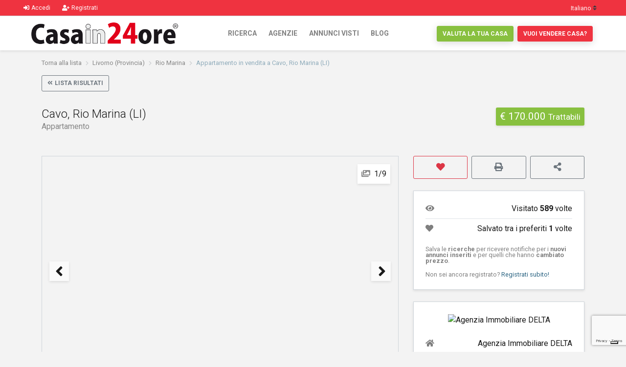

--- FILE ---
content_type: text/html; charset=UTF-8
request_url: https://www.casain24ore.it/1241846-0-vendita-appartamento-rio-marina
body_size: 11399
content:


<!doctype html>
<html lang="it">
    <head>
        <meta charset="UTF-8">
        <meta name="viewport" content="width=device-width, initial-scale=1, shrink-to-fit=no">
        <meta name="description" content="CAVO &ndash; ( RIO MARINA)
								       Rif. 897

Zona Ombria &ndash; Appartamento al piano terra completamente ristrutturato composto da: cucina, soggiorn..."/>   
        <meta name="author" content="Insieme srl">
        <meta http-equiv="X-UA-Compatible" content="IE=edge">
        <title>Appartamento in vendita a Cavo, Rio Marina (LI) - Rif.897 | Casain24ore</title>
        <meta property="og:title" content="Appartamento in vendita a Cavo, Rio Marina (LI) - Rif.897 | Casain24ore"/>
        <meta property="og:description" content="CAVO &ndash; ( RIO MARINA)
								       Rif. 897

Zona Ombria &ndash; Appartamento al piano terra completamente ristrutturato composto da: cucina, soggiorn..."/>
        <meta property="og:type" content="Website"/>
        <meta property="og:site_name" content="Casain24ore"/>
        <meta property="og:url" content="https://www.casain24ore.it/1241846-0-vendita-appartamento-rio-marina"/>
        <meta property="og:image" content="https://www.casagest24.it/foto/thumbs/1241846-ty50lt.jpg"/>
        <meta property="msg:body" content="Ciao, vorrei segnalarti questo annuncio: https://www.casain24ore.it/1241846-0-vendita-appartamento-rio-marina"/>
        <meta name="twitter:card" content="summary">
        <meta name="twitter:site" content="@Casain24ore">
        <meta name="twitter:title" content="Appartamento in vendita a Cavo, Rio Marina (LI) - Rif.897 | Casain24ore">
        <meta name="twitter:description" content="CAVO &ndash; ( RIO MARINA)
								       Rif. 897

Zona Ombria &ndash; Appartamento al piano terra completamente ristrutturato composto da: cucina, soggiorn...">
        <meta name="twitter:image" content="https://pbs.twimg.com/profile_images/524137818545614848/Hq15cDXC.jpeg">
                            
            <link rel="canonical" href="https://www.casain24ore.it/1241846-vendita-appartamento-rio marina">
                <link rel="alternate" href="https://www.casagest24.it" hreflang="it"/>
        <link rel="alternate" href="https://www.casagest24.it" hreflang="x-default"/>
        <link rel="shortcut icon" href="assets/img/favicon.ico" type="image/x-icon">
        <link rel="preload" href="assets/bootstrap/css/bootstrap.min.css" as="style" onload="this.rel = 'stylesheet'">
        <link rel="preload" href="assets/font-awesome/css/all.min.css" as="style" onload="this.rel = 'stylesheet'">
        <link rel="preload" href="assets/css/leaflet.css" as="style" onload="this.rel = 'stylesheet'">
        <link rel="preload" href="assets/libraries/sweetalert/sweetalert.css" as="style" onload="this.rel = 'stylesheet'">
                    <link rel="stylesheet" href="assets/libraries/panoramiche/panorama.css">
                <link rel="stylesheet" href="assets/css/style.css?update=1">
        <!-- Iubenda -->
        <script type="text/javascript">var _iub = _iub || {}; _iub.cons_instructions = _iub.cons_instructions || []; _iub.cons_instructions.push(["init", {api_key: "gL1cf6ZJubAsiG0wbs5rqKtICw8S8SBF"}]);</script>
        <script type="text/javascript" src="https://cdn.iubenda.com/cons/iubenda_cons.js" async></script>
        <!-- Iubenda -->
                    <!-- Google Tag Manager -->
            <script>(function (w, d, s, l, i) {
                w[l] = w[l] || [];
                w[l].push({'gtm.start':
                            new Date().getTime(), event: 'gtm.js'});
                var f = d.getElementsByTagName(s)[0],
                        j = d.createElement(s), dl = l != 'dataLayer' ? '&l=' + l : '';
                j.async = true;
                j.src =
                        'https://www.googletagmanager.com/gtm.js?id=' + i + dl;
                f.parentNode.insertBefore(j, f);
            })(window, document, 'script', 'dataLayer', 'GTM-PJ532GP');</script>
            <!-- End Google Tag Manager -->
            </head>
    <body>
                    <!-- Google Tag Manager (noscript) -->
            <noscript><iframe src="https://www.googletagmanager.com/ns.html?id=GTM-PJ532GP" height="0" width="0" style="display:none;visibility:hidden"></iframe></noscript>
            <!-- End Google Tag Manager (noscript) -->
                <div class="ts-page-wrapper ts-has-bokeh-bg " id="page-top">
            <header id="ts-header" class="">
                <nav id="ts-secondary-navigation" class="navbar p-0">
    <div class="container-fluid px-5">
        <div class="navbar-nav flex-row">
                            <a href="javascript:void(0);" title="Accedi" class="login_modal" data-operation="login" data-toggle="modal" data-target="#login_modal">            
                    <span class="mr-4">
                        <i class="fa fa-sign-in-alt mr-1"></i>Accedi                    </span>
                </a>
                <a href="javascript:void(0);" title="Accedi" class="login_modal" data-operation="register" data-toggle="modal" data-target="#login_modal">            
                    <span class="mr-4">
                        <i class="fa fa-user-plus mr-1"></i>Registrati                    </span>
                </a>
                    </div>
        <div class="navbar-nav flex-row">
            <select class="custom-select bg-transparent ts-text-small pt-2" id="language" name="language">
                <option value="it" selected>Italiano</option>
                <option value="en" >English</option>
            </select>
        </div>
    </div>
</nav>       

<nav id="ts-primary-navigation" class="navbar navbar-expand-md navbar-light">
    <div class="container-fluid px-5">
        <a class="navbar-brand" href="/" title="Casain24ore">
            <img src="assets/img/logo.png" alt="Casain24ore" title="Casain24ore" class="img-fluid img-logo">
        </a>
        <button class="navbar-toggler" type="button" data-toggle="collapse" data-target="#navbarPrimary" aria-controls="navbarPrimary" aria-expanded="false" aria-label="Toggle navigation">
            <span class="navbar-toggler-icon"></span>
        </button>
        <div class="collapse navbar-collapse" id="navbarPrimary">
            <ul class="navbar-nav ml-auto">
                <li class="nav-item">
                    <a class="nav-link text-uppercase tx-bold" href="/" title="Ricerca">Ricerca</a>
                </li>
                <li class="nav-item">
                    <a class="nav-link text-uppercase tx-bold" href="/agenzie" title="Agenzie">Agenzie</a>
                </li>
                <li class="nav-item">
                    <a class="nav-link text-uppercase tx-bold" href="/visti" title="I tuoi annunci visti di recente">Annunci visti</a>
                </li>
                <li class="nav-item border-bottom-0">
                    <a class="nav-link text-uppercase tx-bold" href="/blog" title="Blog">Blog</a>
                </li>
            </ul>
        </div>
        <div class="collapse navbar-collapse">
            <ul class="navbar-nav ml-auto">
                <li class="nav-item d-none d-md-block">
                    <a class="btn btn-success btn-xs m-1" onclick="ga('gtag_UA_3787763_26.send', 'event', 'valutazione', 'click', 'sito');" href="https://www.valutazione.casa" target="_blank" title="Valuta la tua casa">Valuta la tua casa</a>
                </li>
                <li class="nav-item d-none d-md-block">
                    <a class="btn btn-danger btn-xs m-1" onclick="ga('gtag_UA_3787763_26.send', 'event', 'vendita', 'click', 'sito');" href="https://www.vendocasafacile.it" target="_blank" title="Vuoi vendere casa?">Vuoi vendere casa?</a>
                </li>
                            </ul>
        </div>
    </div>
</nav>            </header>
                <!-- Tasti mobile -->
    <div id="agenzia-dettagli" class="fixed-bottom d-block d-sm-none">
        <div class="d-flex justify-content-between">
                            <a href="tel:+3905651930981" class="btn btn-primary mr-2 w-100 mostra_click" data-click="1" data-portale="50" data-agenzia="211" data-annuncio="1241846" data-numero="05651930981">
                    <i class="fa fa-phone"></i>
                </a>
                                    <a href="javascript:void(0);" onclick="scrollToDiv('contatta-agenzia-dettagli-top');" class="btn btn-danger w-100">
                <i class="far fa-envelope"></i>
            </a>
        </div>
    </div>
    <!-- /Tasti mobile -->

    <main id="ts-main">
        <section id="breadcrumb" class="mb-0">
            <div class="container">
                <nav aria-label="breadcrumb">
                    <ol class="breadcrumb">
                                                    <li class="breadcrumb-item"><a href="index.php?act=ricerca#1241846" title="Torna alla lista">Torna alla lista</a></li>
                                                <li class="breadcrumb-item"><a href="/ricerca?contratto[]=1&tipologia[]=1&provincia=049" title="Livorno (Provincia)">Livorno (Provincia)</a></li>
                        <li class="breadcrumb-item"><a href="/ricerca?contratto[]=1&tipologia[]=1&provincia=049&comune[]=049015" title="Rio Marina">Rio Marina</a></li>
                        <li class="breadcrumb-item text-primary">Appartamento in vendita a Cavo, Rio Marina (LI)</li>
                    </ol>
                </nav>
            </div>
        </section>

        <section id="navigazione">
            <div class="container">
                <div class="d-block d-sm-flex ts-center__vertical justify-content-between ts-xs-text-center">
                                            <a class="btn btn-outline-secondary btn-xs mb-2" href="index.php?act=ricerca#1241846" title="Lista risultati"><i class="fa fa-angle-double-left mr-1"></i>Lista risultati</a>
                                        <ul class="listing-detail">
                                                                                                                                            </ul>
                                    </div>
            </div>
        </section>

        <section id="titolo">
            <div class="container">
                <div class="d-block d-sm-flex justify-content-between">
                    <div class="ts-title mb-0">
                        <h1 class="main-h1">Cavo, Rio Marina (LI)</h1>
                        <h5 class="ts-opacity__90">Appartamento</h5>
                    </div>
                    <h2>
                                                <span class="badge badge-green p-2 font-weight-normal ts-shadow__sm text-white" title="Prezzo">€ 170.000 <small>Trattabili</small></span>
                                                                    </h2>
                </div>
            </div>
        </section>

        <section id="content">
            <div class="container">
                <div class="row flex-wrap">
                    <div class="col-md-7 col-lg-8">
                                                    <section id="galleria-immagini">
                                <div class="owl-carousel ts-gallery-carousel ts-gallery-carousel__multi" data-owl-dots="0" data-owl-nav="1" data-owl-items="1" data-owl-center="0" data-owl-autoplay="0" data-owl-loop="0">
                                                                                                                        <a href="https://www.casagest24.it/foto/1241846-ty50lt.jpg" title="Appartamento in vendita a Cavo, Rio Marina (LI)" class="popup-immagini">
                                                <div class="slide">
                                                    <div class="ts-image" data-bg-image="https://www.casagest24.it/foto/1241846-ty50lt.jpg">
                                                        <span class="ts-num-img"><i class="fa fa-images"></i>1/9</span>
                                                    </div>
                                                </div>
                                            </a>
                                                                                    <a href="https://www.casagest24.it/foto/1241846-f5ymf238x.jpg" title="Appartamento in vendita a Cavo, Rio Marina (LI)" class="popup-immagini">
                                                <div class="slide">
                                                    <div class="ts-image" data-bg-image="https://www.casagest24.it/foto/1241846-f5ymf238x.jpg">
                                                        <span class="ts-num-img"><i class="fa fa-images"></i>2/9</span>
                                                    </div>
                                                </div>
                                            </a>
                                                                                    <a href="https://www.casagest24.it/foto/1241846-tks84v.jpg" title="Appartamento in vendita a Cavo, Rio Marina (LI)" class="popup-immagini">
                                                <div class="slide">
                                                    <div class="ts-image" data-bg-image="https://www.casagest24.it/foto/1241846-tks84v.jpg">
                                                        <span class="ts-num-img"><i class="fa fa-images"></i>3/9</span>
                                                    </div>
                                                </div>
                                            </a>
                                                                                    <a href="https://www.casagest24.it/foto/1241846-jjp67vay.jpg" title="Appartamento in vendita a Cavo, Rio Marina (LI)" class="popup-immagini">
                                                <div class="slide">
                                                    <div class="ts-image" data-bg-image="https://www.casagest24.it/foto/1241846-jjp67vay.jpg">
                                                        <span class="ts-num-img"><i class="fa fa-images"></i>4/9</span>
                                                    </div>
                                                </div>
                                            </a>
                                                                                    <a href="https://www.casagest24.it/foto/1241846-a1873bs.jpg" title="Appartamento in vendita a Cavo, Rio Marina (LI)" class="popup-immagini">
                                                <div class="slide">
                                                    <div class="ts-image" data-bg-image="https://www.casagest24.it/foto/1241846-a1873bs.jpg">
                                                        <span class="ts-num-img"><i class="fa fa-images"></i>5/9</span>
                                                    </div>
                                                </div>
                                            </a>
                                                                                    <a href="https://www.casagest24.it/foto/1241846-ly5n57.jpg" title="Appartamento in vendita a Cavo, Rio Marina (LI)" class="popup-immagini">
                                                <div class="slide">
                                                    <div class="ts-image" data-bg-image="https://www.casagest24.it/foto/1241846-ly5n57.jpg">
                                                        <span class="ts-num-img"><i class="fa fa-images"></i>6/9</span>
                                                    </div>
                                                </div>
                                            </a>
                                                                                    <a href="https://www.casagest24.it/foto/1241846-p86yq51g.jpg" title="Appartamento in vendita a Cavo, Rio Marina (LI)" class="popup-immagini">
                                                <div class="slide">
                                                    <div class="ts-image" data-bg-image="https://www.casagest24.it/foto/1241846-p86yq51g.jpg">
                                                        <span class="ts-num-img"><i class="fa fa-images"></i>7/9</span>
                                                    </div>
                                                </div>
                                            </a>
                                                                                    <a href="https://www.casagest24.it/foto/1241846-yzwphw29kq.jpg" title="Appartamento in vendita a Cavo, Rio Marina (LI)" class="popup-immagini">
                                                <div class="slide">
                                                    <div class="ts-image" data-bg-image="https://www.casagest24.it/foto/1241846-yzwphw29kq.jpg">
                                                        <span class="ts-num-img"><i class="fa fa-images"></i>8/9</span>
                                                    </div>
                                                </div>
                                            </a>
                                                                                    <a href="https://www.casagest24.it/foto/1241846-a7861x3.jpg" title="Appartamento in vendita a Cavo, Rio Marina (LI)" class="popup-immagini">
                                                <div class="slide">
                                                    <div class="ts-image" data-bg-image="https://www.casagest24.it/foto/1241846-a7861x3.jpg">
                                                        <span class="ts-num-img"><i class="fa fa-images"></i>9/9</span>
                                                    </div>
                                                </div>
                                            </a>
                                                                                                            </div>
                            </section>
                                                                        <section id="informazioni-rapide">
                            <div class="ts-quick-info ts-box">
                                <div class="row no-gutters">
                                    <div class="col-sm-3">
                                        <div class="ts-quick-info__item" data-bg-image="assets/img/icons/superficie.png">
                                            <h6>Superficie</h6>
                                            <figure>75 m<sup>2</sup></figure>
                                        </div>
                                    </div>
                                    <div class="col-sm-3">
                                        <div class="ts-quick-info__item" data-bg-image="assets/img/icons/locali.png">
                                            <h6>Vani</h6>
                                            <figure>4</figure>
                                        </div>
                                    </div>
                                    <div class="col-sm-3">
                                        <div class="ts-quick-info__item" data-bg-image="assets/img/icons/camere.png">
                                            <h6>Camere</h6>
                                            <figure>2</figure>
                                        </div>
                                    </div>
                                    <div class="col-sm-3">
                                        <div class="ts-quick-info__item" data-bg-image="assets/img/icons/bagni.png">
                                            <h6>Bagni</h6>
                                            <figure>1</figure>
                                        </div>
                                    </div>
                                </div>
                            </div>
                        </section>

                        <section id="descrizione">
                            <h3>Descrizione</h3>
                            <div class="ts-box">CAVO &ndash; ( RIO MARINA)<br />
								       Rif. 897<br />
<br />
Zona Ombria &ndash; Appartamento al piano terra completamente ristrutturato composto da: cucina, soggiorno, bagno e camera matrimoniale, altra stanza con predisposizione per una seconda cucina, piccola resede e mq. 16 di porticato.  Riscaldamento con pompe di calore. <br />
Il tetto, il solaio e le fosse biologiche per arrivare alla fossa biologica sono nuovi.<br />
Nella vendita &egrave; compresa un&rsquo;area urbana di mq. 32 in compropriet&agrave; al 50%.<br />
Classe energetica &ldquo;G&rdquo;<br />
<br />
</div>
                        </section>

                        <section id="caratteristiche">
                            <h3>Caratteristiche</h3>
                            <div class="ts-box">
                                <dl class="ts-description-list__line mb-0 ts-column-count-2 pb-0">
                                    <dt class="font-weight-normal">Prezzo</dt>
                                    <dd class="border-bottom pb-2">€ 170.000 <small>Trattabili</small></dd>
                                    <dt class="font-weight-normal">Contratto</dt>
                                    <dd class="border-bottom pb-2">Vendita</dd>
                                    <dt class="font-weight-normal">Tipologia</dt>
                                    <dd class="border-bottom pb-2">Appartamento</dd>
                                                                        <dt class="font-weight-normal">Riferimento</dt>
                                    <dd class="border-bottom pb-2">897</dd>
                                                                            <dt class="font-weight-normal">Superficie</dt>
                                        <dd class="border-bottom pb-2">75 m<sup>2</sup></dd>
                                                                                                        </dl>
                            </div>
                            <div class="ts-box">
                                <dl class="ts-description-list__line mb-0 ts-column-count-2 pb-2">
                                                                            <dt class="font-weight-normal">Condizioni</dt>
                                        <dd class="border-bottom pb-2">Ristrutturato</dd>
                                                                                                                <dt class="font-weight-normal">Vani</dt>
                                        <dd class="border-bottom pb-2">4</dd>
                                                                                                                <dt class="font-weight-normal">Camere</dt>
                                        <dd class="border-bottom pb-2">2</dd>
                                                                                                                <dt class="font-weight-normal">Bagni</dt>
                                        <dd class="border-bottom pb-2">1</dd>
                                                                                                                                                    <dt class="font-weight-normal">Piano</dt>
                                        <dd class="border-bottom pb-2">
                                            Piano terra                                                                                    </dd>
                                                                                                                <dt class="font-weight-normal">Piani totali</dt>
                                        <dd class="border-bottom pb-2">1</dd>
                                                                                                                                                                                                                                        <dt class="font-weight-normal">Camere doppie</dt>
                                            <dd class="border-bottom pb-2">1</dd>
                                                                                                                                                                    <dt class="font-weight-normal">Terrazzi</dt>
                                            <dd class="border-bottom pb-2">1</dd>
                                                                                                                                                                    <dt class="font-weight-normal">Riscaldamento</dt>
                                            <dd class="border-bottom pb-2">Autonomo</dd>
                                                                                                                            <dt class="font-weight-normal">Condizionatore</dt>
                                            <dd class="border-bottom pb-2">
                                                Sì                                            </dd>
                                                                                                                            <dt class="font-weight-normal">Arredamento</dt>
                                            <dd class="border-bottom pb-2">Arredato</dd>
                                                                                                                            <dt class="font-weight-normal">Cucina</dt>
                                            <dd class="border-bottom pb-2">Abitabile</dd>
                                                                                                                                                                                                            <dt class="font-weight-normal">Sala</dt>
                                            <dd class="border-bottom pb-2">
                                                Sì                                                                                            </dd>
                                                                                                                                                                                                                                                                                                                                                                        
                                        
                                                                                                                                                                                                                                                                                                                                                                <dt class="font-weight-normal">Prest. Energ. Inverno</dt>
                                        <dd class="border-bottom pb-2">0</dd>
                                                                                                        </dl>
                                <div class="row mt-2">
                                    <div class="col-md-4 text-center">
                                        <div class="classe-energetica-dettaglio">
                                            <h6>Classe energetica</h6>
                                                                                            <div class="btn-classe-energetica classe-21">G</div>
                                                                                                                                        <div class="small ts-text-color-light">IPE: 160.00 kWh/m2a</div>
                                                                                    </div>
                                    </div>
                                    <div class="col-md-8">
                                        <ul class="list-unstyled ts-list-icons ts-column-count-2 ts-column-count-sm-2 ts-column-count-md-2 mb-0">
                                                                                                                                                                                                                                                <li><i class="fa fa-door-open mr-2"></i>Ingresso indipendente</li>
                                                                                                                                                                                                                                                    <li><i class="fa fa-bell mr-2"></i>Allarme</li>
                                                                                                                                                                                                                                                                                                                                                                                                                                    </ul>
                                    </div>
                                </div>
                            </div>
                        </section>

                        
                        
                        
                        
                        
                        <section id="agenzia-dettagli" class="contatta-agenzia-down d-none d-sm-block">
                            <h3>Contatta l'agenzia</h3>
                            <div class="ts-box">
                                <div class="row">
                                    <div class="col-md-6">
                                        <div class="center__vertical text-center mb-4">
                                            <a href="/ricerca?agenzia=211" title="Agenzia Immobiliare DELTA " class="agency-img">
                                                <img src="https://www.casagest24.it//uploads/logos/211_DSCF1526.JPG" title="Agenzia Immobiliare DELTA " alt="Agenzia Immobiliare DELTA " class="agency-img">
                                            </a>
                                        </div>
                                        <div class="mb-4">
                                            <dl class="ts-description-list__line">
                                                <dt class="font-weight-normal"><i class="fa fa-home mr-2"></i></dt>
                                                <dd class="border-bottom pb-2"><a href="/ricerca?agenzia=211" title="Agenzia Immobiliare DELTA ">Agenzia Immobiliare DELTA </a></dd>
                                                <dt class="font-weight-normal"><i class="fa fa-road mr-2"></i></dt>
                                                <dd class="border-bottom pb-2">Largo della Fiera 19, Venturina</dd>
                                                <dt class="font-weight-normal"><i class="fa fa-map-marker-alt mr-2"></i></dt>
                                                <dd>Campiglia Marittima (LI)</dd>
                                            </dl>
                                        </div>
                                        <div class="d-flex justify-content-between mb-2">
                                                                                            <a href="javascript:void(0);" class="btn btn-primary mr-2 w-100 btn-telefono-top mostra_click" data-click="1" data-portale="50" data-agenzia="211" data-annuncio="1241846" data-numero="05651930981" title="Chiama l'agenzia">
                                                    <small>Mostra telefono</small>
                                                </a>
                                                                                                                                        <!--
                                                    <a href="javascript:void(0);" class="btn btn-primary mr-2 w-100 btn-cellulare-down mostra_click" data-click="4" data-portale="50" data-agenzia="211" data-annuncio="1241846" data-numero="3939796625" title="Chiama l'agenzia">
                                                        <i class="fa fa-mobile-alt"></i>
                                                    </a>     
                                                -->
                                                <a href="https://api.whatsapp.com/send?phone=+393939796625" target="_blank" class="btn btn-primary btn-whatsapp w-100 mostra_click" data-click="20" data-portale="50" data-agenzia="211" data-annuncio="1241846" title="Scrivi all'agenzia su Whatsapp">
                                                    <i class="fab fa-whatsapp"></i>
                                                </a>
                                                                                    </div>
                                        <p>
                                            <!--
                                            <i class="fa fa-phone-volume"></i> <small>Codice chiamata: <span class="text-dark font-weight-bold">01211</span></small>
                                            <br/>
                                            -->
                                            <i class="fa fa-barcode"></i> <small>Rif. annuncio: <span class="text-dark font-weight-bold">897</span></small>
                                        </p>
                                    </div>
                                    <div class="col-md-6">
                                        <form id="contatta-agenzia-dettagli-down" class="ts-form">
                                            <input type="hidden" name="portale_id" value="50">
                                            <input type="hidden" name="agenzia_id" value="211">
                                            <input type="hidden" name="annuncio_id" value="1241846">
                                            <input type="hidden" name="recaptcha_response_dettagli_down" id="recaptchaResponseDettagliDown">
                                            <div class="form-group">
                                                <select class="custom-select" id="motivo_down" name="motivo_down">
                                                    <option value="4">Richiedo maggiori informazioni</option>
                                                    <option value="5">Richiedo un appuntamento</option>
                                                    <option value="6">Richiedo di visitare l'immobile</option>
                                                </select>
                                            </div>
                                            <div class="form-group">
                                                <input type="text" class="form-control" id="name_down" name="nome_down" placeholder="Nome e Cognome" data-cons-subject="full_name" value="" required="required">
                                            </div>
                                            <div class="form-group">
                                                <input type="email" class="form-control" id="email_down" name="email_down" placeholder="Email" data-cons-subject="email" value="" required="required">
                                            </div>
                                            <div class="form-group">
                                                <input type="text" class="form-control" id="telefono_down" name="telefono_down" placeholder="Telefono" value="" required="required">
                                            </div>
                                            <div class="form-group">
                                                <textarea class="form-control" id="messaggio_down" rows="3" name="messaggio_down" placeholder="Messaggio">Salve, ho visto questo annuncio e vorrei ulteriori informazioni.</textarea>
                                            </div>
                                                                                        <div class="custom-control custom-checkbox small">
                                                <input type="checkbox" class="custom-control-input" id="privacy_down" name="privacy_down" value="1" data-cons-preference="legal_documents" required="required">
                                                <label class="custom-control-label" for="privacy_down">Ho letto ed accetto la <a href="/privacy" target="_blank" title="Privacy Policy ">Privacy Policy</a></label>
                                            </div>
                                            <div class="form-group clearfix mb-0">
                                                <button type="submit" class="btn btn-danger float-right btn-block invia_email_button_down" id="form-contact-submit"><i class="fa fa-envelope mr-2"></i>Invia email</button>
                                            </div>
                                        </form>
                                    </div>
                                </div>
                            </div>
                        </section>

                    </div>
                    <div class="col-md-5 col-lg-4">
                        <section id="actions">
                            <div class="d-flex justify-content-between">
                                                                    <a href="javascript:void(0);" title="Salva annuncio" class="btn btn-outline-danger mr-2 w-100 login_modal" data-operation="login" data-toggle="modal" data-target="#login_modal"><i class="fa fa-heart"></i></a>
                                                                <a href="javascript:void(0);" onclick="self.print();" class="btn btn-outline-secondary mr-2 w-100" title="Stampa">
                                    <i class="fa fa-print"></i>
                                </a>
                                <a href="javascript:void(0);"  class="btn btn-outline-secondary w-100 condividi_annuncio" data-annuncio_id="1241846" data-annuncio_rif="897" data-toggle="modal" data-target="#condividi_annuncio" title="Condividi annuncio">
                                    <i class="fa fa-share-alt"></i>
                                </a>
                            </div>
                        </section>

                        <section id="numeri">
                            <div class="ts-box">
                                <dl class="ts-description-list__line">
                                    <dt class="font-weight-normal"><i class="fa fa-eye mr-2"></i></dt>
                                    <dd class="border-bottom pb-2">Visitato <strong>589</strong> volte</dd>
                                    <dt class="font-weight-normal"><i class="fa fa-heart mr-2"></i></dt>
                                    <dd class="pb-2">Salvato tra i preferiti <strong>1</strong> volte</dd>
                                </dl>
                                <p class="small mb-0 mt-3 line-height-1">Salva le <strong>ricerche</strong> per ricevere notifiche per i <strong>nuovi annunci inseriti</strong> e per quelli che hanno <strong>cambiato prezzo</strong>.</p>
                                <p class="small mb-0 mt-3 line-height-1">Non sei ancora registrato? <a href="javascript:void(0);" title="Registrati" class="text-primary login_modal" data-operation="register" data-toggle="modal" data-target="#login_modal">Registrati subito!</a></p>
                            </div>
                        </section>

                        <section id="agenzia-dettagli" class="contatta-agenzia-up">
                            <div class="ts-box">
                                <div class="center__vertical text-center mb-4">
                                    <a href="/ricerca?agenzia=211" title="Agenzia Immobiliare DELTA " class="agency-img">
                                        <img src="https://www.casagest24.it//uploads/logos/211_DSCF1526.JPG" title="Agenzia Immobiliare DELTA " alt="Agenzia Immobiliare DELTA " class="agency-img">
                                    </a>
                                </div>
                                <div class="mb-4">
                                    <dl class="ts-description-list__line">
                                        <dt class="font-weight-normal"><i class="fa fa-home mr-2"></i></dt>
                                        <dd class="border-bottom pb-2"><a href="/ricerca?agenzia=211" title="Agenzia Immobiliare DELTA ">Agenzia Immobiliare DELTA </a></dd>
                                        <dt class="font-weight-normal"><i class="fa fa-road mr-2"></i></dt>
                                        <dd class="border-bottom pb-2">Largo della Fiera 19, Venturina</dd>
                                        <dt class="font-weight-normal"><i class="fa fa-map-marker-alt mr-2"></i></dt>
                                        <dd>Campiglia Marittima (LI)</dd>
                                    </dl>
                                </div>
                                <div class="d-flex justify-content-between mb-2">
                                                                            <a href="javascript:void(0);" class="btn btn-primary mr-2 w-100 btn-telefono-top mostra_click" data-click="1" data-portale="50" data-agenzia="211" data-annuncio="1241846" data-numero="05651930981" title="Chiama l'agenzia">
                                            <small>Mostra telefono</small>
                                        </a>
                                                                                                                <!--
                                            <a href="javascript:void(0);" class="btn btn-primary mr-2 w-100 btn-cellulare-top mostra_click" data-click="4" data-portale="50" data-agenzia="211" data-annuncio="1241846" data-numero="3939796625" title="Chiama l'agenzia">
                                                <i class="fa fa-mobile-alt"></i>
                                            </a>     
                                        -->
                                        <div class="d-none whatsapp-text">Salve, ho visto su *CASAIN24ORE* questo annuncio e vorrei ulteriori informazioni: https://www.casain24ore.it/1241846-0-vendita-appartamento-rio-marina</div> 
                                        <a target='_blank' href="https://api.whatsapp.com/send?phone=+393939796625" class="btn btn-primary btn-whatsapp w-100 mostra_whatsapp mostra_click" data-click="20" data-portale="50" data-agenzia="211" data-annuncio="1241846" data-numero="3939796625" title="Scrivi all'agenzia su Whatsapp">
                                            <i class="fab fa-whatsapp"></i>
                                        </a>
                                                                    </div>
                                <p>
                                    <!--
                                    <i class="fa fa-phone-volume"></i> <small>Codice chiamata: <span class="text-dark font-weight-bold">01211</span></small>
                                    <br/>
                                    -->
                                    <i class="fa fa-barcode"></i> <small>Rif. annuncio: <span class="text-dark font-weight-bold">897</span></small>
                                </p>
                                <form id="contatta-agenzia-dettagli-top" class="ts-form">
                                    <input type="hidden" name="portale_id" value="50">
                                    <input type="hidden" name="agenzia_id" value="211">
                                    <input type="hidden" name="annuncio_id" value="1241846">
                                    <input type="hidden" name="recaptcha_response_dettagli_top" id="recaptchaResponseDettagliTop">  
                                    <div class="form-group">
                                        <select class="custom-select" id="motivo_top" name="motivo_top">
                                            <option value="4">Richiedo maggiori informazioni</option>
                                            <option value="5">Richiedo un appuntamento</option>
                                            <option value="6">Richiedo di visitare l'immobile</option>
                                        </select>
                                    </div>
                                    <div class="form-group">
                                        <input type="text" class="form-control" id="name_top" name="nome_top" placeholder="Nome e Cognome" data-cons-subject="full_name" value="" required="required">
                                    </div>
                                    <div class="form-group">
                                        <input type="email" class="form-control" id="email_top" name="email_top" placeholder="Email" data-cons-subject="email" value="" required="required">
                                    </div>
                                    <div class="form-group">
                                        <input type="text" class="form-control" id="telefono_top" name="telefono_top" placeholder="Telefono" value="">
                                    </div>
                                    <div class="form-group">
                                        <textarea class="form-control" id="messaggio_top" rows="3" name="messaggio_top" placeholder="Messaggio">Salve, ho visto questo annuncio e vorrei ulteriori informazioni.</textarea>
                                    </div>
                                                                        <div class="custom-control custom-checkbox small">
                                        <input type="checkbox" class="custom-control-input" id="privacy_top" name="privacy_top" value="1" data-cons-preference="legal_documents" required="required">
                                        <label class="custom-control-label" for="privacy_top">Ho letto ed accetto la <a href="/privacy" target="_blank" title="Privacy Policy ">Privacy Policy</a></label>
                                    </div>
                                    <div class="form-group clearfix mb-0">
                                        <button type="submit" class="btn btn-danger float-right btn-block invia_email_button_top" id="form-contact-submit"><i class="fa fa-envelope mr-2"></i>Invia email</button>
                                    </div>
                                </form>
                            </div>
                        </section>

                        <section id="location">
                            <div class="ts-box">
                                <div class="alert alert-warning d-block d-sm-flex align-items-center border-0 radius-0 mb-0" role="alert">
                                    <h6 class="font-weight-normal small mb-0">Il proprietario preferisce non mostrare l'indirizzo esatto, l'immobile più o meno si trova qui...</h6>
                                </div>
                                <dl class="ts-description-list__line mb-0 p-4">
                                                                            <dt class="font-weight-normal"><i class="fa fa-road mr-2"></i></dt>
                                        <dd class="border-bottom pb-2">Via Ombria, </dd>
                                                                        <dt class="font-weight-normal"><i class="fa fa-map-marker-alt mr-2"></i></dt>
                                    <dd class="mb-0">Cavo, Rio Marina (LI)</dd>
                                </dl>
                                                                    <a href="javascript:void(0);" title="Dove si trova l'immobile?" class="btn btn-primary btn-block mappa_modal" data-operation="mappa" data-toggle="modal" data-target="#mappa_modal" data-lat="42.856434232" data-lng="10.416615356"><i class="fa fa-map-marked mr-2"></i>Dove si trova l'immobile?</a>
                                                            </div>
                        </section>

                                                    <section id="calcola-mutuo">
                                <h3>Calcola mutuo</h3>
                                <div class="ts-box">
                                    <form name="mortgage" method="post" action="" class="ts-form">
                                        <input type="hidden" name="tassi" value='{"10":[2.6,2.6,2.6,2.6,2.6,2.9],"15":[2.7,2.7,2.7,2.7,2.7,2.9],"20":[2.7,2.7,2.7,2.7,2.7,2.9],"25":[2.7,2.7,2.7,2.7,2.7,2.9],"30":[2.7,2.7,2.7,2.7,2.7,2.9]}'>
                                        <input type="hidden" name="m_prezzo" id="m_prezzo" value="170000">
                                        <input type="hidden" name="m_rate" id="m_rate" value="2.55">
                                        <div class="input-group">
                                            <label for="m_loan">Prezzo immobile</label>
                                            <input type="text" class="form-control border-right-0" id="prezzo_text" name="prezzo_text" value="€ 170.000" disabled>
                                            <div class="input-group-append">
                                                <span class="input-group-text bg-white border-left-0">€</span>
                                            </div> 
                                        </div>
                                        <div class="input-group">
                                            <label for="m_loan">Importo del mutuo</label>
                                            <input type="text" class="form-control border-right-0" id="m_loan" name="m_loan" value="" required="required">
                                            <div class="input-group-append">
                                                <span class="input-group-text bg-white border-left-0">€</span>
                                            </div>                                        
                                        </div>
                                        <div class="form-group">
                                            <label for="m_year">Durata del mutuo</label>
                                            <select class="custom-select" id="m_year" name="m_year">
                                                <option value="10">10 anni</option>
                                                <option value="15">15 anni</option>
                                                <option value="20">20 anni</option>
                                                <option value="25">25 anni</option>
                                                <option value="30" selected="selected">30 anni</option>
                                            </select>
                                        </div>
                                        <div class="form-group clearfix mb-0">
                                            <button type="button" onclick="cal_mortgage(this.form);" class="btn btn-danger btn-block"><i class="fa fa-calculator mr-2"></i>Calcola rata</button>
                                        </div>
                                        <div id="mortgagesummary"></div>
                                                                            </form>
                                    <p class="small mt-3 mb-0 line-height-1">I risultati ottenuti sono indicativi perchè calcolati sui dati inseriti.</p>
                                </div>
                            </section>
                        
                                                    <section>
                                <div class="ts-banner pb-3 bg-white text-center ts-separate-bg-element">
                                    <div class="container py-1 text-center">
                                        <div class="ts-promo-numbers">
                                            <img src="assets/european/logo.jpeg" class="img-fluid mt-3" alt="European Removals" title="European Removals">
                                            <p class="p_line mt-3">Traslochi <strong>nazionali</strong> e <strong>internazionali</strong></p>
                                            <p class="p_line">Sopralluogo gratuito e <strong>preventivo in 24 ore</strong></p>
                                            <p class="p_line">Servizio di <strong>stoccaggio</strong></p>
                                            <p class="p_line">Personale <strong>qualificato</strong></p>
                                            <a class="btn btn-success btn-european btn-xs d-block mt-2" href="/european" title="Richiedi un preventivo"><i class="fab fa-calculator-f mr-2"></i>Richiedi un preventivo</a>
                                        </div>
                                    </div>
                                </div>
                            </section>
                                                                        <section>
                            <div class="ts-banner py-5 text-white text-center ts-separate-bg-element" data-bg-color="#000" data-bg-image-opacity=".6" data-bg-image="assets/img/bg/valuta.jpg">
                                <div class="container py-1 text-center">
                                    <div class="ts-promo-numbers">
                                        <h4 class="mb-1">Quanto vale la tua casa?</h4>
                                        <p class="small text-white p_line">Richiedi subito una valutazione della tua casa gratuita e senza impegno!</p>
                                        <a class="btn btn-success btn-xs" onclick="ga('send', 'event', 'valutazione', 'click', 'sito');" href="https://www.valutazione.casa" target="_blank" title="Valuta la tua casa">Valuta la tua casa</a>
                                    </div>
                                </div>
                                <div class="ts-background" style="background-color: rgb(0, 0, 55);">
                                    <div class="ts-background-image" style="background-image: url(&quot;assets/img/bg/valuta.jpg&quot;); opacity: 0.6;"></div>
                                </div>
                            </div>
                        </section>
                        <section>
                            <div class="alert alert-primary d-block d-sm-flex align-items-center" role="alert" data-bg-color="rgba(230,230,255,.2)" style="background-color: rgba(230, 230, 255, 0.2);">
                                <aside>
                                    <h5 class="font-weight-normal">Non sei ancora registrato?</h5>
                                    <a href="javascript:void(0);" title="Registrati" class="btn btn-primary btn-xs text-white login_modal" data-operation="register" data-toggle="modal" data-target="#login_modal"><i class="fa fa-user-plus mr-2"></i>Registrati subito</a>
                                </aside>
                            </div>
                        </section>
                        <section id="segnala-annuncio">
                            <div class="alert alert-danger d-block d-sm-flex align-items-center" role="alert" data-bg-color="rgba(248,215,218,.2)" style="background-color: rgba(248,215,218, 0.2);">
                                <aside>
                                    <h5 class="font-weight-normal">Hai riscontrato alcuni errori nell'annuncio?</h5>
                                    <a href="javascript:void(0);" title="Segnala annuncio" class="btn btn-danger btn-xs text-white segnala_annuncio" data-annuncio_id="1241846" data-annuncio_rif="897" data-agenzia="211" data-toggle="modal" data-target="#segnala_annuncio"><i class="fa fa-exclamation-triangle mr-2"></i>Segnala annuncio</a>
                                </aside>
                            </div>
                        </section>
                    </div>
                </div>
            </div>
        </section>

        
    </main>

    
    <!-- Stampa scheda immobile -->
<style>
    @media screen{
        #toprint{
            display:none;
        }
    }
    @media print {
        header, footer, section, .tooltip {display: none;}
        body *, #ts-main {
            margin:0 !important;
            padding:0 !important;
        }
        body {
            background: #FFFFFF !important;
            color: #191919 !important;
            font-family: 'Roboto', sans-serif !important;
            font-weight: 400 !important;
            font-size: 1rem !important;
            line-height: 1 !important;
            padding:0 !important;
            margin:0 !important;
            text-align:left !important;
        }
        .stampa_dettaglio, .stampa_dettaglio * {
            display: block !important;
        }
        .grecaptcha-badge {
            display:none !important;
        }
        h1 {
            padding:10px !important;
            font-size:25px !important;
            color: #444 !important;
            line-height: 1 !important;
            text-align:left !important;
            margin: 0 !important;
        }
        h2 {
            padding:10px 0 !important;
            font-size:20px !important;
            color: #444 !important;
            line-height: 1 !important;
            text-align:left !important;
            font-weight: 600 !important;
        }
        .testa {
            overflow:hidden !important;
            padding:20px 10px !important;
        }
        .logo {
            max-height: 150px;
            max-width: 200px;
            float:left;
            padding:0 !important;
            margin:0 !important;
        }
        .contatti {
            float:right !important;
            text-align:right !important;
            line-height: 1.2rem !important;
        }
        .contatti h2 {
            text-align:right !important;
        }
        .titolo{
            font-size: 1.8rem;
            margin:30px 10px 30px 10px !important;
            color: #191919;
            font-weight: 400;
        }
        .immagini {
            padding:0 10px !important;
            overflow:hidden !important;
        }
        ul {
            width:100% !important;
        }
        .immagini ul li{
            display: inline-block !important;
            margin:5px !important;
        }
        .descrizione {
            margin:10px !important;
        }
        .dettagli {
            margin:20px 10px 10px 10px !important;
            overflow:hidden !important;
        }
        dl {
            display: inline-block !important;
            -webkit-column-count: 3 !important;
            column-count: 3 !important;
            padding-bottom: .5rem !important;
            margin-bottom: 0 !important;
        }
        dt {
            opacity: .6 !important;
            margin-bottom: .25rem !important;
            padding-top: .5rem !important;
            text-align: left !important;
            float: left !important;
            font-weight: 400 !important;
        }
        dd {
            text-align: right !important;
            padding-bottom: .5rem !important;
            padding-top: .5rem !important;
            border-bottom: 1px solid #dee2e6 !important;
        }
        .dettagli small {
            display: inline !important;
        }
        .list-image {
            height: 100px; 
            width:144px; 
            display: block;
            -moz-box-shadow: 0px 2px 2px #333349; 
            -webkit-box-shadow: 0px 2px 2px #333349; 
            box-shadow: 0px 2px 2px #333349;
        }
    }
</style>

<div id="toprint">
    <div class="stampa_dettaglio">
        <div class="testa">
            <img class="logo" src="https://www.casagest24.it//uploads/logos/211_DSCF1526.JPG" alt="Agenzia Immobiliare DELTA " title="Agenzia Immobiliare DELTA " >
            <div class="contatti">
                <h2>Agenzia Immobiliare DELTA </h2>
                Largo della Fiera 19, Venturina, Campiglia Marittima (LI)                <br/>
                Telefono: 0565852462 - Cellulare: 3939796625            </div>
        </div>
        <div class="titolo">Appartamento in vendita a Cavo, Rio Marina (LI)</div>
        <div class="immagini">
                            <ul>
                                            <li><img src="https://www.casagest24.it/foto/1241846-ty50lt.jpg" class="list-image"/></li>
                                            <li><img src="https://www.casagest24.it/foto/1241846-f5ymf238x.jpg" class="list-image"/></li>
                                            <li><img src="https://www.casagest24.it/foto/1241846-tks84v.jpg" class="list-image"/></li>
                                            <li><img src="https://www.casagest24.it/foto/1241846-jjp67vay.jpg" class="list-image"/></li>
                                            <li><img src="https://www.casagest24.it/foto/1241846-a1873bs.jpg" class="list-image"/></li>
                                            <li><img src="https://www.casagest24.it/foto/1241846-ly5n57.jpg" class="list-image"/></li>
                                            <li><img src="https://www.casagest24.it/foto/1241846-p86yq51g.jpg" class="list-image"/></li>
                                            <li><img src="https://www.casagest24.it/foto/1241846-yzwphw29kq.jpg" class="list-image"/></li>
                                    </ul>
                    </div>
        <div class="descrizione">
            <h2>Descrizione</h2>
            <p>CAVO &ndash; ( RIO MARINA)
								       Rif. 897

Zona Ombria &ndash; Appartamento al piano terra completamente ristrutturato composto da: cucina, soggiorno, bagno e camera matrimoniale, altra stanza con predisposizione per una seconda cucina, piccola resede e mq. 16 di porticato.  Riscaldamento con pompe di calore. 
Il tetto, il solaio e le fosse biologiche per arrivare alla fossa biologica sono nuovi.
Nella vendita &egrave; compresa un&rsquo;area urbana di mq. 32 in compropriet&agrave; al 50%.
Classe energetica &ldquo;G&rdquo;

</p>
        </div>
        <div class="dettagli">
            <h2>Dettagli</h2>
            <dl>
                <dt>Prezzo</dt>
                <dd>€ 170.000 <small>Trattabili</small></dd>
                <dt>Contratto</dt>
                <dd>Vendita</dd>
                <dt>Tipologia</dt>
                <dd>Appartamento</dd>
                <dt>Provincia</dt>
                <dd>Livorno</dd>
                <dt>Comune</dt>
                <dd>Rio Marina</dd>
                                    <dt>Frazione</dt>
                    <dd>Cavo</dd>s
                                                                    <dt>Superficie</dt>
                    <dd>75 mq</dd>
                                                    <dt>Condizioni</dt>
                    <dd>Ristrutturato</dd>
                                                    <dt>Vani</dt>
                    <dd>4</dd>
                                                    <dt>Camere</dt>
                    <dd>2</dd>
                                                    <dt>Bagni</dt>
                    <dd>1</dd>
                                                                                    <dt>Piani totali</dt>
                    <dd>1</dd>
                                            </dl>
        </div>
    </div>
</div>

<script>
    function hideAllExcept(id) {
        var el = document.getElementById(id);
        while (el && el != document.body) {
            var parent = el.parentNode;
            var siblings = parent.childNodes;
            for (var i = 0, len = siblings.length; i < len; i++) {
                if (siblings[i] != el && siblings[i].nodeType == 1) {
                    var t = siblings[i].getAttribute('class');
                    siblings[i].setAttribute('class', t + " notprint");
                }
            }
            el = parent;
        }
    }
</script>
<!-- /Stampa scheda immobile -->
            <!-- Modal -->
            <div class="modal" id="login_modal"></div>
            <div class="modal" id="contatta_agenzia"></div>
            <div class="modal" id="segnala_annuncio"></div>
            <div class="modal" id="condividi_annuncio"></div>
            <div class="modal" id="salva_ricerca"></div>
            <div class="modal" id="richiesta_generica"></div>
            <div class="modal" id="mappa_modal"></div>
            <!-- /Modal -->
                            <footer id="ts-footer">
    <section id="ts-footer-main">
        <div class="container-fluid px-5">
            <div class="row">
                <div class="col-md-4">
                    <a href="/" class="brand" title="Casain24ore">
                        <img src="assets/img/logo_white.png" alt="Casain24ore" title="Casain24ore" class="img-fluid">
                    </a>
                    <p class="mb-2">Il modo più rapido per trovare casa in Toscana!</p>
                    <div class="nav flex-row justify-content-start mb-2">
                                                    <a href="https://play.google.com/store/apps/details?id=com.gruppoinsieme.android.Casain24ore&gl=IT" class="mr-1" target="_blank" title="Scarica subito la nostra App!">
                                <img alt='Disponibile su Google Play' src='https://casagest24.it/media/images/badge_google.png'/>
                            </a>
                                                                            <a href="https://apps.apple.com/it/app/casain24ore/id6443425405" class="ml-1" target="_blank" title="Scarica subito la nostra App!">
                                <img alt='Disponibile su App Store' src='https://casagest24.it/media/images/badge_appstore.png'/>
                            </a>
                                            </div>
                </div>
                <div class="col-md-2 mb-2">
                    <span class="footer_title">Casain24ore</span>
                    <nav class="nav flex-row flex-md-column">
                        <a href="/chi-siamo" class="nav-link" title="Chi siamo">Chi siamo</a>
                        <a href="/agenzie" class="nav-link" title="Agenzie">Agenzie</a>
                        <a href="https://www.casain24orenetwork.it" target="_blank" class="nav-link" title="Network immobiliare">Network immobiliare</a>
                        <a href="https://www.casagest24.it" target="_blank" class="nav-link" title="Gestionale immobiliare">Gestionale immobiliare</a>
                        <a href="/blog" class="nav-link" title="Blog immobiliare">Blog immobiliare</a>
                    </nav>
                </div>
                <div class="col-md-2 mb-2">
                    <span class="footer_title">Area personale</span>
                    <nav class="nav flex-row flex-md-column">
                        <a href="javascript:void(0);" title="Registrati" class="nav-link login_modal" data-operation="register" data-toggle="modal" data-target="#login_modal">Registrati</a>
                        <a href="javascript:void(0);" title="Accedi" class="nav-link login_modal" data-operation="login" data-toggle="modal" data-target="#login_modal">Accedi</a>
                        <a href="/visti" class="nav-link" title="Visti di recente">Visti di recente</a>
                    </nav>
                </div>
                <div class="col-md-2 mb-2">
                    <span class="footer_title">Acquistare</span>
                    <nav class="nav flex-row flex-md-column">
                        <a class="nav-link" href="/ricerca?contratto[]=1" title="Immobili in vendita">Immobili in vendita</a>
                        <a class="nav-link" href="/ricerca?contratto[]=2&contratto[]=4&contratto[]=5" title="Immobili in affitto">Immobili in affitto</a>

                    </nav>
                </div>
                <div class="col-md-2">
                    <span class="footer_title">Vendere</span>
                    <nav class="nav flex-row flex-md-column">
                        <a class="nav-link" onclick="ga('send', 'event', 'valutazione', 'click', 'sito');" href="https://www.valutazione.casa" target="_blank" title="Valuta la tua casa">Valuta la tua casa</a>
                        <a class="nav-link" href="https://www.vendocasafacile.it" target="_blank" title="Vendi la tua casa">Vendi la tua casa</a>
                    </nav>
                </div>
            </div>
            <div class="row">
                <div class="col-12">
                    <div class="footer-portali">
                        <ul>
                            <li>Cerca casa in Toscana</li>
                            <li><a href="https://www.lacasainpisa.it" target="_blank" rel="nofollow" title="Pisa">Pisa</a></li>
                            <li><a href="https://www.lacasainlivorno.it" target="_blank" rel="nofollow" title="Livorno">Livorno</a></li>
                            <li><a href="https://www.lacasainfirenze.it" target="_blank" rel="nofollow" title="Firenze">Firenze</a></li>
                            <li><a href="https://www.lacasainlucca.it" target="_blank" rel="nofollow" title="Lucca">Lucca</a></li>
                            <li><a href="https://www.lacasainsiena.it" target="_blank" rel="nofollow" title="Siena">Siena</a></li>
                            <li><a href="https://www.lacasainpistoia.it" target="_blank" rel="nofollow" title="Pistoia">Pistoia</a></li>
                            <li><a href="https://www.lacasainprato.it" target="_blank" rel="nofollow" title="Prato">Prato</a></li>
                            <li><a href="https://www.massaeprovincia.casa" target="_blank" rel="nofollow" title="Massa-Carrara">Massa-Carrara</a></li>
                            <li><a href="https://www.lacasaincecina.it" target="_blank" rel="nofollow" title="Cecina">Cecina</a></li>
                            <li><a href="https://www.lacasainversilia.it" target="_blank" rel="nofollow" title="Versilia">Versilia</a></li>
                            <li><a href="https://www.lacasainvaldinievole.it" target="_blank" rel="nofollow" title="Valdinievole">Valdinievole</a></li>
                        </ul>
                    </div>
                </div>
            </div>
        </div>
    </section>
    <section id="ts-footer-secondary">
        <div class="container-fluid px-5">
            <div class="ts-copyright">&copy; 2026 Casain24ore | P.IVA 01899700502 | Marchio e progetto di <a href="https://www.gruppoinsieme.it" target="_blank" title="Gruppoinsieme">Insieme S.r.l.</a></div>
            <div class="ts-copyright">
                <a href="/dati-societari" title="Dati societari">Dati societari</a> | <a href="/privacy" target="_blank" title="Privacy Policy">Privacy Policy</a> | <a href="/cookie" target="_blank" title="Cookie Policy">Cookie Policy</a>
            </div>
            <div class="ts-footer-nav">
                <nav class="nav">
                    <a href="https://www.facebook.com/casain24ore/" class="nav-link" target="_blank" title="Segui Casain24ore Portale numero 1 in Toscana su Facebook!"><i class="fab fa-facebook-f"></i></a>
                    <a href="https://www.instagram.com/casain24ore/" class="nav-link" target="_blank" title="Segui Casain24ore Portale numero 1 in Toscana su  Instagram!"><i class="fab fa-instagram"></i></a>
                    <a href="https://www.youtube.com/user/casain24ore" class="nav-link" target="_blank" title="Segui Casain24ore Portale immobiliare numero 1 in Toscana su YouTube!"><i class="fab fa-youtube"></i></a>
                </nav>
            </div>
        </div>
    </section>
</footer>                    </div>
        <script src="assets/js/jquery-3.3.1.min.js"></script>
        <script src="assets/js/jquery.cookie.js"></script>
        <script src="assets/js/popper.min.js"></script>
        <script src="assets/bootstrap/js/bootstrap.min.js"></script>
        <script src="assets/js/jquery.magnific-popup.min.js" defer></script>
        <script src="assets/libraries/sweetalert/sweetalert.min.js" defer></script>
        <script src="assets/js/custom.js?update=1"></script>
        <script src="https://www.google.com/recaptcha/api.js?render=6LfWKoUUAAAAAAhweVU_vJ_44qJcTWXUs4gY4DeI"></script> 
                    <!-- reCAPTCHA -->
            <script>
            grecaptcha.ready(function () {
                grecaptcha.execute('6LfWKoUUAAAAAAhweVU_vJ_44qJcTWXUs4gY4DeI', {action: 'contatto_agenzia_dettagli1'}).then(function (token) {
                    var recaptchaResponse = document.getElementById('recaptchaResponseDettagliTop');
                    recaptchaResponse.value = token;
                });
            });
            </script> 
            <script>
                grecaptcha.ready(function () {
                    grecaptcha.execute('6LfWKoUUAAAAAAhweVU_vJ_44qJcTWXUs4gY4DeI', {action: 'contatto_agenzia_dettagli2'}).then(function (token) {
                        var recaptchaResponse = document.getElementById('recaptchaResponseDettagliDown');
                        recaptchaResponse.value = token;
                    });
                });
            </script> 
            <!-- /reCAPTCHA -->
            <script src="assets/js/owl.carousel.min.js"></script>
            <!-- Panoramiche -->
            <script src="assets/libraries/panoramiche/three.min.js"></script>
            <script src="assets/libraries/panoramiche/PhotoSphereViewer.js"></script>
            <script src="assets/libraries/panoramiche/PSVNavBar.js"></script>
            <script src="assets/libraries/panoramiche/PSVNavBarButton.js"></script>
            <script src="assets/libraries/panoramiche/sphoords.js"></script>
            <!-- /Panoramiche -->
            <script src="assets/js/script_salva_annuncio.js?update=1"></script>
            <script src="assets/js/script_dettagli.js?update=1"></script>
                            </body>
</html>

--- FILE ---
content_type: text/html; charset=utf-8
request_url: https://www.google.com/recaptcha/api2/anchor?ar=1&k=6LfWKoUUAAAAAAhweVU_vJ_44qJcTWXUs4gY4DeI&co=aHR0cHM6Ly93d3cuY2FzYWluMjRvcmUuaXQ6NDQz&hl=en&v=PoyoqOPhxBO7pBk68S4YbpHZ&size=invisible&anchor-ms=20000&execute-ms=30000&cb=a7lp3ssgp18h
body_size: 48737
content:
<!DOCTYPE HTML><html dir="ltr" lang="en"><head><meta http-equiv="Content-Type" content="text/html; charset=UTF-8">
<meta http-equiv="X-UA-Compatible" content="IE=edge">
<title>reCAPTCHA</title>
<style type="text/css">
/* cyrillic-ext */
@font-face {
  font-family: 'Roboto';
  font-style: normal;
  font-weight: 400;
  font-stretch: 100%;
  src: url(//fonts.gstatic.com/s/roboto/v48/KFO7CnqEu92Fr1ME7kSn66aGLdTylUAMa3GUBHMdazTgWw.woff2) format('woff2');
  unicode-range: U+0460-052F, U+1C80-1C8A, U+20B4, U+2DE0-2DFF, U+A640-A69F, U+FE2E-FE2F;
}
/* cyrillic */
@font-face {
  font-family: 'Roboto';
  font-style: normal;
  font-weight: 400;
  font-stretch: 100%;
  src: url(//fonts.gstatic.com/s/roboto/v48/KFO7CnqEu92Fr1ME7kSn66aGLdTylUAMa3iUBHMdazTgWw.woff2) format('woff2');
  unicode-range: U+0301, U+0400-045F, U+0490-0491, U+04B0-04B1, U+2116;
}
/* greek-ext */
@font-face {
  font-family: 'Roboto';
  font-style: normal;
  font-weight: 400;
  font-stretch: 100%;
  src: url(//fonts.gstatic.com/s/roboto/v48/KFO7CnqEu92Fr1ME7kSn66aGLdTylUAMa3CUBHMdazTgWw.woff2) format('woff2');
  unicode-range: U+1F00-1FFF;
}
/* greek */
@font-face {
  font-family: 'Roboto';
  font-style: normal;
  font-weight: 400;
  font-stretch: 100%;
  src: url(//fonts.gstatic.com/s/roboto/v48/KFO7CnqEu92Fr1ME7kSn66aGLdTylUAMa3-UBHMdazTgWw.woff2) format('woff2');
  unicode-range: U+0370-0377, U+037A-037F, U+0384-038A, U+038C, U+038E-03A1, U+03A3-03FF;
}
/* math */
@font-face {
  font-family: 'Roboto';
  font-style: normal;
  font-weight: 400;
  font-stretch: 100%;
  src: url(//fonts.gstatic.com/s/roboto/v48/KFO7CnqEu92Fr1ME7kSn66aGLdTylUAMawCUBHMdazTgWw.woff2) format('woff2');
  unicode-range: U+0302-0303, U+0305, U+0307-0308, U+0310, U+0312, U+0315, U+031A, U+0326-0327, U+032C, U+032F-0330, U+0332-0333, U+0338, U+033A, U+0346, U+034D, U+0391-03A1, U+03A3-03A9, U+03B1-03C9, U+03D1, U+03D5-03D6, U+03F0-03F1, U+03F4-03F5, U+2016-2017, U+2034-2038, U+203C, U+2040, U+2043, U+2047, U+2050, U+2057, U+205F, U+2070-2071, U+2074-208E, U+2090-209C, U+20D0-20DC, U+20E1, U+20E5-20EF, U+2100-2112, U+2114-2115, U+2117-2121, U+2123-214F, U+2190, U+2192, U+2194-21AE, U+21B0-21E5, U+21F1-21F2, U+21F4-2211, U+2213-2214, U+2216-22FF, U+2308-230B, U+2310, U+2319, U+231C-2321, U+2336-237A, U+237C, U+2395, U+239B-23B7, U+23D0, U+23DC-23E1, U+2474-2475, U+25AF, U+25B3, U+25B7, U+25BD, U+25C1, U+25CA, U+25CC, U+25FB, U+266D-266F, U+27C0-27FF, U+2900-2AFF, U+2B0E-2B11, U+2B30-2B4C, U+2BFE, U+3030, U+FF5B, U+FF5D, U+1D400-1D7FF, U+1EE00-1EEFF;
}
/* symbols */
@font-face {
  font-family: 'Roboto';
  font-style: normal;
  font-weight: 400;
  font-stretch: 100%;
  src: url(//fonts.gstatic.com/s/roboto/v48/KFO7CnqEu92Fr1ME7kSn66aGLdTylUAMaxKUBHMdazTgWw.woff2) format('woff2');
  unicode-range: U+0001-000C, U+000E-001F, U+007F-009F, U+20DD-20E0, U+20E2-20E4, U+2150-218F, U+2190, U+2192, U+2194-2199, U+21AF, U+21E6-21F0, U+21F3, U+2218-2219, U+2299, U+22C4-22C6, U+2300-243F, U+2440-244A, U+2460-24FF, U+25A0-27BF, U+2800-28FF, U+2921-2922, U+2981, U+29BF, U+29EB, U+2B00-2BFF, U+4DC0-4DFF, U+FFF9-FFFB, U+10140-1018E, U+10190-1019C, U+101A0, U+101D0-101FD, U+102E0-102FB, U+10E60-10E7E, U+1D2C0-1D2D3, U+1D2E0-1D37F, U+1F000-1F0FF, U+1F100-1F1AD, U+1F1E6-1F1FF, U+1F30D-1F30F, U+1F315, U+1F31C, U+1F31E, U+1F320-1F32C, U+1F336, U+1F378, U+1F37D, U+1F382, U+1F393-1F39F, U+1F3A7-1F3A8, U+1F3AC-1F3AF, U+1F3C2, U+1F3C4-1F3C6, U+1F3CA-1F3CE, U+1F3D4-1F3E0, U+1F3ED, U+1F3F1-1F3F3, U+1F3F5-1F3F7, U+1F408, U+1F415, U+1F41F, U+1F426, U+1F43F, U+1F441-1F442, U+1F444, U+1F446-1F449, U+1F44C-1F44E, U+1F453, U+1F46A, U+1F47D, U+1F4A3, U+1F4B0, U+1F4B3, U+1F4B9, U+1F4BB, U+1F4BF, U+1F4C8-1F4CB, U+1F4D6, U+1F4DA, U+1F4DF, U+1F4E3-1F4E6, U+1F4EA-1F4ED, U+1F4F7, U+1F4F9-1F4FB, U+1F4FD-1F4FE, U+1F503, U+1F507-1F50B, U+1F50D, U+1F512-1F513, U+1F53E-1F54A, U+1F54F-1F5FA, U+1F610, U+1F650-1F67F, U+1F687, U+1F68D, U+1F691, U+1F694, U+1F698, U+1F6AD, U+1F6B2, U+1F6B9-1F6BA, U+1F6BC, U+1F6C6-1F6CF, U+1F6D3-1F6D7, U+1F6E0-1F6EA, U+1F6F0-1F6F3, U+1F6F7-1F6FC, U+1F700-1F7FF, U+1F800-1F80B, U+1F810-1F847, U+1F850-1F859, U+1F860-1F887, U+1F890-1F8AD, U+1F8B0-1F8BB, U+1F8C0-1F8C1, U+1F900-1F90B, U+1F93B, U+1F946, U+1F984, U+1F996, U+1F9E9, U+1FA00-1FA6F, U+1FA70-1FA7C, U+1FA80-1FA89, U+1FA8F-1FAC6, U+1FACE-1FADC, U+1FADF-1FAE9, U+1FAF0-1FAF8, U+1FB00-1FBFF;
}
/* vietnamese */
@font-face {
  font-family: 'Roboto';
  font-style: normal;
  font-weight: 400;
  font-stretch: 100%;
  src: url(//fonts.gstatic.com/s/roboto/v48/KFO7CnqEu92Fr1ME7kSn66aGLdTylUAMa3OUBHMdazTgWw.woff2) format('woff2');
  unicode-range: U+0102-0103, U+0110-0111, U+0128-0129, U+0168-0169, U+01A0-01A1, U+01AF-01B0, U+0300-0301, U+0303-0304, U+0308-0309, U+0323, U+0329, U+1EA0-1EF9, U+20AB;
}
/* latin-ext */
@font-face {
  font-family: 'Roboto';
  font-style: normal;
  font-weight: 400;
  font-stretch: 100%;
  src: url(//fonts.gstatic.com/s/roboto/v48/KFO7CnqEu92Fr1ME7kSn66aGLdTylUAMa3KUBHMdazTgWw.woff2) format('woff2');
  unicode-range: U+0100-02BA, U+02BD-02C5, U+02C7-02CC, U+02CE-02D7, U+02DD-02FF, U+0304, U+0308, U+0329, U+1D00-1DBF, U+1E00-1E9F, U+1EF2-1EFF, U+2020, U+20A0-20AB, U+20AD-20C0, U+2113, U+2C60-2C7F, U+A720-A7FF;
}
/* latin */
@font-face {
  font-family: 'Roboto';
  font-style: normal;
  font-weight: 400;
  font-stretch: 100%;
  src: url(//fonts.gstatic.com/s/roboto/v48/KFO7CnqEu92Fr1ME7kSn66aGLdTylUAMa3yUBHMdazQ.woff2) format('woff2');
  unicode-range: U+0000-00FF, U+0131, U+0152-0153, U+02BB-02BC, U+02C6, U+02DA, U+02DC, U+0304, U+0308, U+0329, U+2000-206F, U+20AC, U+2122, U+2191, U+2193, U+2212, U+2215, U+FEFF, U+FFFD;
}
/* cyrillic-ext */
@font-face {
  font-family: 'Roboto';
  font-style: normal;
  font-weight: 500;
  font-stretch: 100%;
  src: url(//fonts.gstatic.com/s/roboto/v48/KFO7CnqEu92Fr1ME7kSn66aGLdTylUAMa3GUBHMdazTgWw.woff2) format('woff2');
  unicode-range: U+0460-052F, U+1C80-1C8A, U+20B4, U+2DE0-2DFF, U+A640-A69F, U+FE2E-FE2F;
}
/* cyrillic */
@font-face {
  font-family: 'Roboto';
  font-style: normal;
  font-weight: 500;
  font-stretch: 100%;
  src: url(//fonts.gstatic.com/s/roboto/v48/KFO7CnqEu92Fr1ME7kSn66aGLdTylUAMa3iUBHMdazTgWw.woff2) format('woff2');
  unicode-range: U+0301, U+0400-045F, U+0490-0491, U+04B0-04B1, U+2116;
}
/* greek-ext */
@font-face {
  font-family: 'Roboto';
  font-style: normal;
  font-weight: 500;
  font-stretch: 100%;
  src: url(//fonts.gstatic.com/s/roboto/v48/KFO7CnqEu92Fr1ME7kSn66aGLdTylUAMa3CUBHMdazTgWw.woff2) format('woff2');
  unicode-range: U+1F00-1FFF;
}
/* greek */
@font-face {
  font-family: 'Roboto';
  font-style: normal;
  font-weight: 500;
  font-stretch: 100%;
  src: url(//fonts.gstatic.com/s/roboto/v48/KFO7CnqEu92Fr1ME7kSn66aGLdTylUAMa3-UBHMdazTgWw.woff2) format('woff2');
  unicode-range: U+0370-0377, U+037A-037F, U+0384-038A, U+038C, U+038E-03A1, U+03A3-03FF;
}
/* math */
@font-face {
  font-family: 'Roboto';
  font-style: normal;
  font-weight: 500;
  font-stretch: 100%;
  src: url(//fonts.gstatic.com/s/roboto/v48/KFO7CnqEu92Fr1ME7kSn66aGLdTylUAMawCUBHMdazTgWw.woff2) format('woff2');
  unicode-range: U+0302-0303, U+0305, U+0307-0308, U+0310, U+0312, U+0315, U+031A, U+0326-0327, U+032C, U+032F-0330, U+0332-0333, U+0338, U+033A, U+0346, U+034D, U+0391-03A1, U+03A3-03A9, U+03B1-03C9, U+03D1, U+03D5-03D6, U+03F0-03F1, U+03F4-03F5, U+2016-2017, U+2034-2038, U+203C, U+2040, U+2043, U+2047, U+2050, U+2057, U+205F, U+2070-2071, U+2074-208E, U+2090-209C, U+20D0-20DC, U+20E1, U+20E5-20EF, U+2100-2112, U+2114-2115, U+2117-2121, U+2123-214F, U+2190, U+2192, U+2194-21AE, U+21B0-21E5, U+21F1-21F2, U+21F4-2211, U+2213-2214, U+2216-22FF, U+2308-230B, U+2310, U+2319, U+231C-2321, U+2336-237A, U+237C, U+2395, U+239B-23B7, U+23D0, U+23DC-23E1, U+2474-2475, U+25AF, U+25B3, U+25B7, U+25BD, U+25C1, U+25CA, U+25CC, U+25FB, U+266D-266F, U+27C0-27FF, U+2900-2AFF, U+2B0E-2B11, U+2B30-2B4C, U+2BFE, U+3030, U+FF5B, U+FF5D, U+1D400-1D7FF, U+1EE00-1EEFF;
}
/* symbols */
@font-face {
  font-family: 'Roboto';
  font-style: normal;
  font-weight: 500;
  font-stretch: 100%;
  src: url(//fonts.gstatic.com/s/roboto/v48/KFO7CnqEu92Fr1ME7kSn66aGLdTylUAMaxKUBHMdazTgWw.woff2) format('woff2');
  unicode-range: U+0001-000C, U+000E-001F, U+007F-009F, U+20DD-20E0, U+20E2-20E4, U+2150-218F, U+2190, U+2192, U+2194-2199, U+21AF, U+21E6-21F0, U+21F3, U+2218-2219, U+2299, U+22C4-22C6, U+2300-243F, U+2440-244A, U+2460-24FF, U+25A0-27BF, U+2800-28FF, U+2921-2922, U+2981, U+29BF, U+29EB, U+2B00-2BFF, U+4DC0-4DFF, U+FFF9-FFFB, U+10140-1018E, U+10190-1019C, U+101A0, U+101D0-101FD, U+102E0-102FB, U+10E60-10E7E, U+1D2C0-1D2D3, U+1D2E0-1D37F, U+1F000-1F0FF, U+1F100-1F1AD, U+1F1E6-1F1FF, U+1F30D-1F30F, U+1F315, U+1F31C, U+1F31E, U+1F320-1F32C, U+1F336, U+1F378, U+1F37D, U+1F382, U+1F393-1F39F, U+1F3A7-1F3A8, U+1F3AC-1F3AF, U+1F3C2, U+1F3C4-1F3C6, U+1F3CA-1F3CE, U+1F3D4-1F3E0, U+1F3ED, U+1F3F1-1F3F3, U+1F3F5-1F3F7, U+1F408, U+1F415, U+1F41F, U+1F426, U+1F43F, U+1F441-1F442, U+1F444, U+1F446-1F449, U+1F44C-1F44E, U+1F453, U+1F46A, U+1F47D, U+1F4A3, U+1F4B0, U+1F4B3, U+1F4B9, U+1F4BB, U+1F4BF, U+1F4C8-1F4CB, U+1F4D6, U+1F4DA, U+1F4DF, U+1F4E3-1F4E6, U+1F4EA-1F4ED, U+1F4F7, U+1F4F9-1F4FB, U+1F4FD-1F4FE, U+1F503, U+1F507-1F50B, U+1F50D, U+1F512-1F513, U+1F53E-1F54A, U+1F54F-1F5FA, U+1F610, U+1F650-1F67F, U+1F687, U+1F68D, U+1F691, U+1F694, U+1F698, U+1F6AD, U+1F6B2, U+1F6B9-1F6BA, U+1F6BC, U+1F6C6-1F6CF, U+1F6D3-1F6D7, U+1F6E0-1F6EA, U+1F6F0-1F6F3, U+1F6F7-1F6FC, U+1F700-1F7FF, U+1F800-1F80B, U+1F810-1F847, U+1F850-1F859, U+1F860-1F887, U+1F890-1F8AD, U+1F8B0-1F8BB, U+1F8C0-1F8C1, U+1F900-1F90B, U+1F93B, U+1F946, U+1F984, U+1F996, U+1F9E9, U+1FA00-1FA6F, U+1FA70-1FA7C, U+1FA80-1FA89, U+1FA8F-1FAC6, U+1FACE-1FADC, U+1FADF-1FAE9, U+1FAF0-1FAF8, U+1FB00-1FBFF;
}
/* vietnamese */
@font-face {
  font-family: 'Roboto';
  font-style: normal;
  font-weight: 500;
  font-stretch: 100%;
  src: url(//fonts.gstatic.com/s/roboto/v48/KFO7CnqEu92Fr1ME7kSn66aGLdTylUAMa3OUBHMdazTgWw.woff2) format('woff2');
  unicode-range: U+0102-0103, U+0110-0111, U+0128-0129, U+0168-0169, U+01A0-01A1, U+01AF-01B0, U+0300-0301, U+0303-0304, U+0308-0309, U+0323, U+0329, U+1EA0-1EF9, U+20AB;
}
/* latin-ext */
@font-face {
  font-family: 'Roboto';
  font-style: normal;
  font-weight: 500;
  font-stretch: 100%;
  src: url(//fonts.gstatic.com/s/roboto/v48/KFO7CnqEu92Fr1ME7kSn66aGLdTylUAMa3KUBHMdazTgWw.woff2) format('woff2');
  unicode-range: U+0100-02BA, U+02BD-02C5, U+02C7-02CC, U+02CE-02D7, U+02DD-02FF, U+0304, U+0308, U+0329, U+1D00-1DBF, U+1E00-1E9F, U+1EF2-1EFF, U+2020, U+20A0-20AB, U+20AD-20C0, U+2113, U+2C60-2C7F, U+A720-A7FF;
}
/* latin */
@font-face {
  font-family: 'Roboto';
  font-style: normal;
  font-weight: 500;
  font-stretch: 100%;
  src: url(//fonts.gstatic.com/s/roboto/v48/KFO7CnqEu92Fr1ME7kSn66aGLdTylUAMa3yUBHMdazQ.woff2) format('woff2');
  unicode-range: U+0000-00FF, U+0131, U+0152-0153, U+02BB-02BC, U+02C6, U+02DA, U+02DC, U+0304, U+0308, U+0329, U+2000-206F, U+20AC, U+2122, U+2191, U+2193, U+2212, U+2215, U+FEFF, U+FFFD;
}
/* cyrillic-ext */
@font-face {
  font-family: 'Roboto';
  font-style: normal;
  font-weight: 900;
  font-stretch: 100%;
  src: url(//fonts.gstatic.com/s/roboto/v48/KFO7CnqEu92Fr1ME7kSn66aGLdTylUAMa3GUBHMdazTgWw.woff2) format('woff2');
  unicode-range: U+0460-052F, U+1C80-1C8A, U+20B4, U+2DE0-2DFF, U+A640-A69F, U+FE2E-FE2F;
}
/* cyrillic */
@font-face {
  font-family: 'Roboto';
  font-style: normal;
  font-weight: 900;
  font-stretch: 100%;
  src: url(//fonts.gstatic.com/s/roboto/v48/KFO7CnqEu92Fr1ME7kSn66aGLdTylUAMa3iUBHMdazTgWw.woff2) format('woff2');
  unicode-range: U+0301, U+0400-045F, U+0490-0491, U+04B0-04B1, U+2116;
}
/* greek-ext */
@font-face {
  font-family: 'Roboto';
  font-style: normal;
  font-weight: 900;
  font-stretch: 100%;
  src: url(//fonts.gstatic.com/s/roboto/v48/KFO7CnqEu92Fr1ME7kSn66aGLdTylUAMa3CUBHMdazTgWw.woff2) format('woff2');
  unicode-range: U+1F00-1FFF;
}
/* greek */
@font-face {
  font-family: 'Roboto';
  font-style: normal;
  font-weight: 900;
  font-stretch: 100%;
  src: url(//fonts.gstatic.com/s/roboto/v48/KFO7CnqEu92Fr1ME7kSn66aGLdTylUAMa3-UBHMdazTgWw.woff2) format('woff2');
  unicode-range: U+0370-0377, U+037A-037F, U+0384-038A, U+038C, U+038E-03A1, U+03A3-03FF;
}
/* math */
@font-face {
  font-family: 'Roboto';
  font-style: normal;
  font-weight: 900;
  font-stretch: 100%;
  src: url(//fonts.gstatic.com/s/roboto/v48/KFO7CnqEu92Fr1ME7kSn66aGLdTylUAMawCUBHMdazTgWw.woff2) format('woff2');
  unicode-range: U+0302-0303, U+0305, U+0307-0308, U+0310, U+0312, U+0315, U+031A, U+0326-0327, U+032C, U+032F-0330, U+0332-0333, U+0338, U+033A, U+0346, U+034D, U+0391-03A1, U+03A3-03A9, U+03B1-03C9, U+03D1, U+03D5-03D6, U+03F0-03F1, U+03F4-03F5, U+2016-2017, U+2034-2038, U+203C, U+2040, U+2043, U+2047, U+2050, U+2057, U+205F, U+2070-2071, U+2074-208E, U+2090-209C, U+20D0-20DC, U+20E1, U+20E5-20EF, U+2100-2112, U+2114-2115, U+2117-2121, U+2123-214F, U+2190, U+2192, U+2194-21AE, U+21B0-21E5, U+21F1-21F2, U+21F4-2211, U+2213-2214, U+2216-22FF, U+2308-230B, U+2310, U+2319, U+231C-2321, U+2336-237A, U+237C, U+2395, U+239B-23B7, U+23D0, U+23DC-23E1, U+2474-2475, U+25AF, U+25B3, U+25B7, U+25BD, U+25C1, U+25CA, U+25CC, U+25FB, U+266D-266F, U+27C0-27FF, U+2900-2AFF, U+2B0E-2B11, U+2B30-2B4C, U+2BFE, U+3030, U+FF5B, U+FF5D, U+1D400-1D7FF, U+1EE00-1EEFF;
}
/* symbols */
@font-face {
  font-family: 'Roboto';
  font-style: normal;
  font-weight: 900;
  font-stretch: 100%;
  src: url(//fonts.gstatic.com/s/roboto/v48/KFO7CnqEu92Fr1ME7kSn66aGLdTylUAMaxKUBHMdazTgWw.woff2) format('woff2');
  unicode-range: U+0001-000C, U+000E-001F, U+007F-009F, U+20DD-20E0, U+20E2-20E4, U+2150-218F, U+2190, U+2192, U+2194-2199, U+21AF, U+21E6-21F0, U+21F3, U+2218-2219, U+2299, U+22C4-22C6, U+2300-243F, U+2440-244A, U+2460-24FF, U+25A0-27BF, U+2800-28FF, U+2921-2922, U+2981, U+29BF, U+29EB, U+2B00-2BFF, U+4DC0-4DFF, U+FFF9-FFFB, U+10140-1018E, U+10190-1019C, U+101A0, U+101D0-101FD, U+102E0-102FB, U+10E60-10E7E, U+1D2C0-1D2D3, U+1D2E0-1D37F, U+1F000-1F0FF, U+1F100-1F1AD, U+1F1E6-1F1FF, U+1F30D-1F30F, U+1F315, U+1F31C, U+1F31E, U+1F320-1F32C, U+1F336, U+1F378, U+1F37D, U+1F382, U+1F393-1F39F, U+1F3A7-1F3A8, U+1F3AC-1F3AF, U+1F3C2, U+1F3C4-1F3C6, U+1F3CA-1F3CE, U+1F3D4-1F3E0, U+1F3ED, U+1F3F1-1F3F3, U+1F3F5-1F3F7, U+1F408, U+1F415, U+1F41F, U+1F426, U+1F43F, U+1F441-1F442, U+1F444, U+1F446-1F449, U+1F44C-1F44E, U+1F453, U+1F46A, U+1F47D, U+1F4A3, U+1F4B0, U+1F4B3, U+1F4B9, U+1F4BB, U+1F4BF, U+1F4C8-1F4CB, U+1F4D6, U+1F4DA, U+1F4DF, U+1F4E3-1F4E6, U+1F4EA-1F4ED, U+1F4F7, U+1F4F9-1F4FB, U+1F4FD-1F4FE, U+1F503, U+1F507-1F50B, U+1F50D, U+1F512-1F513, U+1F53E-1F54A, U+1F54F-1F5FA, U+1F610, U+1F650-1F67F, U+1F687, U+1F68D, U+1F691, U+1F694, U+1F698, U+1F6AD, U+1F6B2, U+1F6B9-1F6BA, U+1F6BC, U+1F6C6-1F6CF, U+1F6D3-1F6D7, U+1F6E0-1F6EA, U+1F6F0-1F6F3, U+1F6F7-1F6FC, U+1F700-1F7FF, U+1F800-1F80B, U+1F810-1F847, U+1F850-1F859, U+1F860-1F887, U+1F890-1F8AD, U+1F8B0-1F8BB, U+1F8C0-1F8C1, U+1F900-1F90B, U+1F93B, U+1F946, U+1F984, U+1F996, U+1F9E9, U+1FA00-1FA6F, U+1FA70-1FA7C, U+1FA80-1FA89, U+1FA8F-1FAC6, U+1FACE-1FADC, U+1FADF-1FAE9, U+1FAF0-1FAF8, U+1FB00-1FBFF;
}
/* vietnamese */
@font-face {
  font-family: 'Roboto';
  font-style: normal;
  font-weight: 900;
  font-stretch: 100%;
  src: url(//fonts.gstatic.com/s/roboto/v48/KFO7CnqEu92Fr1ME7kSn66aGLdTylUAMa3OUBHMdazTgWw.woff2) format('woff2');
  unicode-range: U+0102-0103, U+0110-0111, U+0128-0129, U+0168-0169, U+01A0-01A1, U+01AF-01B0, U+0300-0301, U+0303-0304, U+0308-0309, U+0323, U+0329, U+1EA0-1EF9, U+20AB;
}
/* latin-ext */
@font-face {
  font-family: 'Roboto';
  font-style: normal;
  font-weight: 900;
  font-stretch: 100%;
  src: url(//fonts.gstatic.com/s/roboto/v48/KFO7CnqEu92Fr1ME7kSn66aGLdTylUAMa3KUBHMdazTgWw.woff2) format('woff2');
  unicode-range: U+0100-02BA, U+02BD-02C5, U+02C7-02CC, U+02CE-02D7, U+02DD-02FF, U+0304, U+0308, U+0329, U+1D00-1DBF, U+1E00-1E9F, U+1EF2-1EFF, U+2020, U+20A0-20AB, U+20AD-20C0, U+2113, U+2C60-2C7F, U+A720-A7FF;
}
/* latin */
@font-face {
  font-family: 'Roboto';
  font-style: normal;
  font-weight: 900;
  font-stretch: 100%;
  src: url(//fonts.gstatic.com/s/roboto/v48/KFO7CnqEu92Fr1ME7kSn66aGLdTylUAMa3yUBHMdazQ.woff2) format('woff2');
  unicode-range: U+0000-00FF, U+0131, U+0152-0153, U+02BB-02BC, U+02C6, U+02DA, U+02DC, U+0304, U+0308, U+0329, U+2000-206F, U+20AC, U+2122, U+2191, U+2193, U+2212, U+2215, U+FEFF, U+FFFD;
}

</style>
<link rel="stylesheet" type="text/css" href="https://www.gstatic.com/recaptcha/releases/PoyoqOPhxBO7pBk68S4YbpHZ/styles__ltr.css">
<script nonce="FtmxoeKh_bcdCx0d4YfXdA" type="text/javascript">window['__recaptcha_api'] = 'https://www.google.com/recaptcha/api2/';</script>
<script type="text/javascript" src="https://www.gstatic.com/recaptcha/releases/PoyoqOPhxBO7pBk68S4YbpHZ/recaptcha__en.js" nonce="FtmxoeKh_bcdCx0d4YfXdA">
      
    </script></head>
<body><div id="rc-anchor-alert" class="rc-anchor-alert"></div>
<input type="hidden" id="recaptcha-token" value="[base64]">
<script type="text/javascript" nonce="FtmxoeKh_bcdCx0d4YfXdA">
      recaptcha.anchor.Main.init("[\x22ainput\x22,[\x22bgdata\x22,\x22\x22,\[base64]/[base64]/[base64]/bmV3IHJbeF0oY1swXSk6RT09Mj9uZXcgclt4XShjWzBdLGNbMV0pOkU9PTM/bmV3IHJbeF0oY1swXSxjWzFdLGNbMl0pOkU9PTQ/[base64]/[base64]/[base64]/[base64]/[base64]/[base64]/[base64]/[base64]\x22,\[base64]\\u003d\x22,\x22TxNPNcKLwqDDqGgVeHA/wpcKOmbDpUvCnClWQ8O6w7M7w5PCuH3DjlrCpzXDsWDCjCfDpcKtScKcaQoAw4A6CShpw6k7w74BKcKPLgEUfUU1OiUXwr7CrHrDjwrCk8OMw6Evwq0Mw6zDisKLw4dsRMOywqvDu8OEMw7CnmbDksKlwqA8wpMOw4Q/OF7CtWBtw7cOfxXCiMOpEsOPWHnCul4iIMOawr0RdW8nN8ODw4bCojUvwobDrcKWw4vDjMOrNxtWacK4wrzCssOiZD/[base64]/DrQrDuio5FMKiB8O1Wj3DgcKLGUwbw4zCiBTCjmk1woXDvMKcw68Kwq3CuMO3E8KKNMK/[base64]/w5gCDcOvw5d4wpXCjHdKwo3DqlU4L8OEbsOdTcOKWlfCl0XDpytVwpXDuR/Cs3UyFWDDkcK2OcOyYS/DrGtqKcKVwpp8MgnCuwZLw5pGw5rCncO5wqtpXWzCuB/CvSgxw63Dkj0fwoXDm19nwqXCjUlow7LCnCs6woYXw5c6wo0Lw51/w6whIcKcwrLDv0XCmcOAI8KEacKywrzCgS5RSSEPY8KDw4TCjcOsHMKGwptywoAREwJaworCumQAw7fCmRZcw7vCkEFLw5EJw7TDlgUvwr0Zw6TCssKtbnzDpTxPacOyd8KLwo3CusO2dgsiDMOhw67CvQnDlcKaw6nDjMO7d8KBFS0UZDIfw47CmF94w4/DkcKywphqwpspwrjCoi7Cq8ORVsKYwrloex0sFsO8wpEjw5jCpMOMw5QzJ8KfIMOSe0TDrcKOw5/Dsi7Co8K4VsONUMOmEkltcjQcwpBLw7Rgw4XDvTLCiwEEJMO8WQbDtGsKYMOkw5vCum1EwpLCowVJVE7Cs3vDoWppw6pJT8OtRwlYwpIpDxFFwo7ClSvDscOew4JlBcOzOcO1QsKVw5w7KMKqw5bCvcO7V8K4w4HCpsO0PQ/DisKtw7k8AGPCpi7DhCo7PcOXcHAXw7rClmzCocONCVjCqAcpw5FiwoDCkMK0wrLCvcKUXiTCiX/CgMKFw4LCj8Ooc8KCw5Agwp3ClMKXMmAOZQc9GsKiwrrCgU7DrmPDsDUiw5Ipw7TCvsOQPcKjMBHDnn49WsONw5XChkNwYVkEwq7DkUZ2w4ITeVXDiCrCtWEpCMKsw7TDqsKqw4o5MmrCr8OSwpvCvsOkNMO2QcOJSsKSw6DDpGHDpB/DgcOGDsKIMw7CqnVeGMOgwoMLAMOSwoAaJsKbw5J4wqVRPMOewo7DnsOdSiUdw5fDoMKZLQ/CgmPCqMOGJSrDhDwYZ2pWwqPCnGvDqAzDgWQmcWnDjQjDi2p6bi4zw4bDqsOGSGHDhlsKLxN1bMK8wqzDtXFUw5wqw7Msw589wp/DtcKJNzTDiMKjwpMowr/[base64]/wo5hwr/CjsKywrTCqBIIb8Ofw6HCjMKqw6I8aMK9Ui7Cg8OGJ3/Dk8KYIMOlBAJiSiJjw54hQj5ZT8OlPsKxw7/CtsKmw7YWQ8K7ecK4Vx4VMcKAw7DDqULDt3HCk3LCiFZEGMKWXsOqw4F/[base64]/DmgAKwoddw4JJMWbDqHrCn8K3McKmwprDs8O/wr/DpMOfOjXDqsK2URLCssOwwo1kwrrCjcKlwr5bEcOewr1/wqYIwq7DkXwCw6NNTsOXwqogEMOhw4LCg8O2w5gXwqbDtsOvcMKfw4JawonDpCsPAcOaw4k6w4nCsWbCq03DqTlWwpdhbybDkCrDuCYmwrLDnMOsbwdyw7hDKELCgMKzw4TCsSfDigHDoQvCiMOjwop1w54/wqDCtn7Cl8KkQMKxw6cTaG1Gw4Evwp5fDHZFWcOfw4Jywp3CuSRmwrXDuGbDhHrCsUpAworCuMOkw7jCqAthwq9hw7BKNcOCwr7CrcO9wprCu8O8X3IBwrPCkMKdXxzDqMOpw64Nw4DDrMOHw5dEUBTDjsKHLVLCrsKGwpAnVQZ/wqBOYcOpw47Cn8OjD0cpwocqYsK9wp98Hjpuw7V6Z2HDh8KLRjfDuEMrX8OVwpnDrMOTw6fDvcK9w4lrw5nDqcKQwq5JwpXDncOWwprCncOBZQsBw6rCpcOTw6jDvwY/OQVuw7bCh8OyN3fDplHDu8OxR1fDuMOZJsK6wo7DoMOdw6/Cv8KKwo9TwpQjw61ww4XDvE/[base64]/[base64]/CicK4w6wswrcdPQbCtMOcwqwlT8OqwqEjRsOoSMOvOcONICZaw7Qbwpsaw4DDh37DrxrCvcOawp3DscK/MsKCw4rCuRLDssKYXsOcSnY1En0RO8KewqDCvwIfwqLCq1/CrRXCqF1rwqXDhcKdw6dyHEg7w4LCvlvDj8KRDAYvw5NoSsKzw5pnwoBRw5vCjU/DqAhyw5shw6gpw4XCnMOqwq/DtsOdw5o3OcORw57DgCvCmcOqV2vDplfCtcO/RRnCtsKpf1nCicOwwp0vGSQDwp/Dnm40dsOQV8OYw5vCmjPCjsKzYMOvwpXCggp3GyvDhwXDvcKcwpJ9wqXClsOEwp3DrDbDusKbw4DCkAw2wovCgifDtcKPDTEbJjLDscOaJQLDmsK9w6QLw6vCthkRw7J+wr3CmSnCo8Klwr/[base64]/Bm3CjytwwqvCim7Dr2nDhsKFY2kPw6jDmAfCnQ3DhMO3w5LCosOJwq5PwopSBxzDpmJ6w5jCoMKGIsK1wofCmMKJwrgiAcOrWsKKwpNcw5kLfRklbErDi8OKw7nDsBrCk0bDmVPDuEAJcn0cTS/CssKJa29iw4nCnsK+wrRdCsOzwrB1dSTDpmUOw4vCgsOpw4bDpEktSD3CrGlXwpkJM8OCwpfCqwnDlsOKw4krwpkWw6thw4FdwrPCp8OWwqbCgsOkdcO9w7lHw7LCqDs9f8OhXMKIw7/DpMK7wpTDnMKFYMKvw7HCr3ZfwrN8wp52eRPDkXnDmhg/[base64]/DqsKjw47DqsOODy9wwq1Uwo7CkQQXdjnDpTnCq8OMwqvCkhh0IsKeJ8OTwofDiG7Ct1zCpcKPAVcdwq9fMnHDmMOPDcOywq3DlE3CocKuwrYiQnpSw4zChcOgwpYzw4HCoTvDiC/[base64]/CtMK3dcOmwpR3DMOhbcK2dSxEQ8OyAyElwrk/woYSQsOqU8KlwrnDuGLCrT0XR8KmwpjDoiYvW8KNJ8OwVlk0w7LDvcOVCGvDqMKDw4IUcDXDvcKew5Bnf8KgZCjDu352w5Fpwp3CnMKFAMOtwpDDucO5wrPCjS9pw57CkcOrDD7DpMKQwoRgDsOAHg89f8KhcMOvwp/DhXIOZcORfsOrwpjCnEXCg8OXIsOTCSvCrsKPAsK1w40/[base64]/WMOgDMK4JcO5w4YuL8OAPcK3wrzDtlfCqMOcw5R5wpjCrGIWIn7DjcO/woxmSDwswod3wqw/EcKcw4rClzkww4JAbT/DlsKZwq9/w5XDkMOEW8KfTXUZCGEjVsKLwrjDlMOuYxw/w6lAwo7Cs8Kww5kAwqvDlD8rwpLChzvCsxbCr8Kywp9Xwo/Dk8Kcw6w2w6/DicKawqrDp8OlEMOuLUvCrkIJwr7CiMK+wpxjwqPDpcOTw78nQgjDoMOpwo9Twql7wq/[base64]/[base64]/CpnR5wrjDllLCjVPDqgXCsTpSw7/CuMKnwqvCicKBw7gAWsKzVsKXbsOHNmrCjsK+NQY3wo3DvU5+wqAHKX9fYnIFwqHDlcKfwonCp8KFwowFwoY3bwZswoBAck7CpcOcwpbDksONw4TDjgXDrG80w4XCscO2DMOPayTCrlrDo0fDvcOjXF4OVW3CoVXDscKtwpVrUXoqw6vCniNBRQTDs2PDllMBXx/DmcKGDsO5FRsSwrg2DsKaw5xpY3BqGsOaw4zCu8OOEiBvw7XCpsKfNFEHecOhDcOsSx/DiWEVwrPDjsKJwr8EIUzDosKQJ8KSO13CkizDhMKrOzVKCQ3CjMKFwrc1wqE6McKPEMOywq7Cn8KyTlxIw7pFcMOVCMKZwrfCqGxkNsKzwr9PBgQdJMOFw4bCpEvDoMOSw7/[base64]/Ox9ewojDp8KfAsKQc8KBM8Oywo0qw7vDnnk7w4ZGJTILw6TDt8Oawq3CnmV1fsOFw6LDqcKlTcOOBcOFUjs7w7ZYw5jCgMOkw7XCn8OyD8OPwpNYwr84RsO1w4fCullYQMO/H8OrwopYIF7Du37DonzDpkjDl8Kbw7okw6TDt8Ogw5kPFi3Cm3TCoihPw5lad23Ctn7ChcKXw7ZNF14Aw63CvcKQw4nCtcOcEgwuw78mwoZyKjlvRcKIDBjDtcK3w4DCscKGwoDDosOdwq3Dqg/DgMKxJxLDsgovNHFPwprDjcO/[base64]/ChMOxwoBpPXPCmRNewotlwqcRFsODQMOPwrQDw7IBw6wEwphEbm7DhyjChBHDg1VkwpLDisK0QMO4w6LDnMKNw6LDt8KUwozDicKow5XDmcO9ODR+dhFzwobDlDZJa8OHHMO9NMOZwr0ywqHDrwRSwrUQwqFSwpdiRU0zw4omAXEtOMKTIMOmEkojw63DiMOVw6/[base64]/Dr1/Dth8kwqg4wpZAwrc5KcO6ZcKSw5s4BEvDqXHCqGTCo8K5TGJRFDpGwq/CsmE/DMOewocewrVEw4zDkFjCsMKuD8KXGsKDG8ODw5YowppdKXwmPxlLwrUMwqMEw5cINxTCi8OzLMOhw7BQw5bCn8KRwrTDqVFCwqHDnsK1HMKiwqfCm8KdM3nClFjDhcKAwr7Dv8K0fsOZMQ7CtcKuwojDkV/CkMO9LwDDoMKGX0E0w4ERw7bCjUzDiW/DjMKcw6IZL3DDmX3DisOyTMOwUMOpT8OiJgTDnH9wwrpgeMOOMEJ/[base64]/Dt8OGVMKNwppiVGHCoMKUFDcdwqI4CWMDCGEfw43CoMOAwpZ4w4LCscKbHsOJKMKhMwvDu8O1P8OfN8OLw5ZidiTCt8O5NMOJPcK7wqRCbxV8w6zCr2QPGMKPw7PDnsKcwrxJw4fCpjVuLzZsLMKGKMOBw7w7wo4qZMOsbFMswpzCrm7DtFPCicKlw4/CucKNwoYPw7hKF8Olw6rDjsKrVUnDqzVuwofDvV92w5cafMOUDcKXBgc9wrtUWsOKwpLCtsOlE8OaJcK5wo1kcgPCtsOOJcOBcMKzJVAGwplZw6gJZcO8wpvCksObw7lnAMKTNhEZw6xIw43CjnHDgsKBw7JpwqTDpMK/BsKQIsKsQCFRwphVATTDv8KVHlRtw5rCpMKXUsO+OTTCj3zCpxsrUMKyQsOFQsO6IcO5d8OjHMKWw5vCohTDrl7DlMKqTWfCvB3CncKaYMKCwoHDv8KFw4pCw7HDvlAITy3ClsKzw5zChC/DpMKywoxDKcOgDsOOfsKFw7piw4zDp2vDqnjDoH3DnyfCngjDpMOfwqd3w53Ci8Okw6cVwopjw7gBwpgGwqDCkMKKVhPDrBLCnTrDkMO2a8K8S8KHGcKbb8OmPMOZLEJCHxfDgcK4TMOuwosVbUEMKcKywr9Ke8K2MMOgI8OmwozCkcOfw4wlecKTTD3CtQXCpVfCvH/[base64]/CiX/DisOCOVpFwpPDtMO3w6txWQxAwovDunjDhMKncRHCksOjw4TCs8Kywo7ChsKtwpUXwqbCokvCnjjCo0bDgMKvNhbDr8KCCsOrbsO1FFY1w6XCk0bCgzAPw5nClcOdwphQOMKCCgZKKMK/w7MLwr/CuMO3EsKCfBV9wqLDtmbDu1odAgLDuMOHwrhaw5hhwpHCg3jCt8O7Z8OPwqEhPcOyA8KkwqPDhm4iPMO8TV3DuFHDozIoaMK8w67Drkt1dMKAwo1lBMO+fjHCkMKBDMKpYcOCNy3CuMO1O8OmG1ssbW/[base64]/Ds8Orw5MDFsKcXsKbw43Cj8K7w49Awo7DtMOrRhgMEwIcw45VTHA9wqwfw6sgXXXCusKDw7Jiwql5dSfDmMO0Tw/CnzYEwrPCiMKLfy/DvwIwwrDDp8KJw5zDicKqwrNRwod3JlpSdcOWw6XCvEvCnm1KRgDDpMOtXcODwrPDksKOw5vCqMKew6jCrg5Aw50GAcKtasOFw7/Cnnw5w7wjQMKEI8OKw53DpMOLwpxRG8OSwo4zAcKzcANSw6DDsMK/wpPDpFMhb1A3fcO3wqLCuyN2w5hEWMOOw7UzcsKrwqjCokMMwopAwp8mwr19w4zCgB3Dk8KJAADDuGTDqcOsS1zDucKrOUDCjsKwIkZWw5HCsmPCocOQTMOAHxLCucK6w6bDscKDw53Dh1sbdXd/QMKwOFdOwqdBfMOFwpFHDXdow4HCh0IXJzgqw7nDusOURcOnw4V3woB9w4Nlw6HDrE5ENwdWJTBEWmjCusKyGy4PfkHDoW/DnT7DgcONDWxAIBB3ZcKZwrLCmFZJZBU8w4rCp8OdPcOvw7YZYsO5GG4uJEvDucKAV2vCmxY6T8KqwqPDgMKkGMKfWsOoFT7CscKFw4LDqWLDu0IzF8Krwp/DkMOBw41Ew4cOw4LCh07DlTBwBMONwqfCqsKALQhVZcKvw7p9w7rDv3PCg8K/S0oWw5RhwpU5QsOdaVkVPMOGccOgw5XCozFSwqhUwp/DiUcjwqIiwr7CvMKjeMOSw7XDriZzw4h9Nip6w6DDp8Kkw4LDl8KcU1DDr2vCicKZXwEpKU7DisKfAsOpUBZhKQQ6EWbDuMOXREUkJG9cwrfDjhnDpMK1w7RCw53CvEdmwp4swo1+d1rDrsO9L8ONwqHDnMKsJ8OiXcOIbAx6GQp4Nh58wpzCnUTCvnYtEA/Dm8K/HWzDtMKbQEbCgA0EY8KTQhPCnsOUwq/[base64]/CqMKRw4TDoMKkTMOdUzgSYTY3eHzDhMOfKBhdKsKzKwfCkMKCwqHDo0QxwrzCj8KwYHIwwrogG8KqV8KjXAvCpcKSwo8ZNH3CmsOsN8Olwo42wpnCnkrDpifDq15aw5Ugw7/DpMKtwrJJKHfDicOqwrHDlCpqw5zCvMKZIsKWw7jDqU/[base64]/E8KYwr7DpAXDvWLDtUFbB8OgwpgFBQJZEsKYwpkcw6bCjcOSw7luwrjCiAUcwr/[base64]/[base64]/DnX5Nwq0gFcOqwrs3OGdZwqI5c1fDi3EGwoF1KsKEw6zCtcOFLVV7w4x4PzvDvQ7DucKmw7Aywopmwo/DuHbCmsOjwovDhcOcbAMsw7fCoVzChsOrRxrDjMOVOMKWworCpjTCn8O3IsOdHUHDt1pPwpHDsMKjCcOwwp7CtMO7w7/DnxIswoTDl2QwwoZewrVOwrzCosOocl3DoUlVeQAhXRRNG8Omwrl1JsOvw4Vqw7HDjMK4HMOJwrNNED5Zw6VPJxF7w4YxaMOLDx41w6XDncKqwpYtV8OvVcOfw5nCnMOcwp9+wqnDuMO+AMK/w7nDuGbCnAoyBsOBFz3CmHrCiW57WWzCnMKgwq5Tw64EVMO8bSPCncOjw63Dt8OOZRfDgsO5woJwwpBfUHNMGcKlWz1iwojCjcOXVRQcVn1HLcKpS8OOMiTChiUZcMKSOcOnbHR+w4zCpcKZc8O0w51bUmrDtnhgcUrCu8KIw7zDnH7Cvx/DmhzCq8KoLk5GcsOdYxlDwqtJwrPCk8OoH8KnFMKieQR6wpjDvlUqPMOJw4HCssK6dcKPw5zDhcKKX3cee8OTFMOYw7TCpFrDkcOyQUnClMK5eBnDrcKYUSgAw4dnw74uw4XCmXPDvcKjw4lta8OhL8O/[base64]/DrjbDriljw6NxF8ObwrvChQ5AwrNXw5IqRMO+w4QvET/[base64]/DlMKaVgTCqcODX2zDh8OyX1dSN8KHYsKDwo/CgsOrw5XDvWY8Lk3Ds8Kyw6B/[base64]/EU7DgcOuPsKxwo3DuRLDnMOFO8KDAUgPacOJU8OZORlvWMOKccONwofCoMKHwqPDmyZ+w6VXw5HDhMO8JsKxacOZGMO+QsK5f8KLw7HDo3jCk2PDskBRKcKUw4nCoMO2wrvDgMKbcsOZwr/[base64]/DrCd+w6LCq8KTw69iw4JEYsKHYzlfB0J2D8KEHMK1wpNicRzCvcO3aUzCoMK/[base64]/GzY2Hn7CnMK9w78qwqPCqQXDtsKAYMOww58Dd8KDw4jCiMK8YynDknDCm8Kcd8Oow63CkwnChAIiBsOSB8OMwpfDpxTDicKdwqHChsKzwp8EKGjChcOhEG95ccKHwoxOw50awpHDpF5KwoJ5wovCrQZqWFklXE3ChMKoIsKZQCZQw6RsUcKWwq00FMOzwos/w4/CkFwsQ8OZDHJwZcKfRHHDlkPCo8KlNT/ClTh5wrkPbW8Xw6/DqFLCgXhzDxEFw7/Diy1/wrJywrxkw7Z+BsOmw4LDtD7DkMOww4XDosKtw50XO8KCwrh1w6Y2woJeIcOkOcKvw6TDu8K0wqjCmGrCucKnw7/Dq8KFwrx+VlVKwrPDmlXClsKKdD4lb8K3VlQXw7DDqcKrw4DDqDcAwq0Zw5J0wr3Dm8KgCBMOw53DkMKtA8Ocw5EdNS/CoMOpFy4EwrBFQcK/w6PCnzrCgnjDhcOLG2vDjMKkw6vDkMOjaXDDjMOdw54BRU3ChMK+w4pLwpTCiHJuTnfDvHLCv8ObbTnCicKKDgF7J8Ozc8KHK8OJwroIw6/Dhg97IcKXN8OjBMKgPcOIQh7ChFbCum3DscKPIMKQE8Oqw7x9VsORdcO7wpglwoIeK1gbR8KeWGrDlcKhwrLDp8KKw6jCvcK2CsOdccKRa8KUNsKRwr1ewqXDiQrCimMqPHnCj8OVeU3DjXE0emXCkWkdw5RJE8KXUU/DvRtlwqAawrPCuR7DucK/w7d6w7wew50GfwLDsMOXw59UW1sCwr/CrzTCrsOMLsO3d8Oewp3CiBhwMiVcXgTCo1nDmhjDiEjDgVwqeBc+b8KfPDzChXrCimzDvMKTw4rDh8O7DMKPw6EVeMOoE8OfwrvCqE3CpTFfHsKowrUEAlFSWj1RJ8KeXnrCt8O2w5kgwoZVwpFpHQXDjw3CjsOhw6PCl1khw47ClEVNw4LDikbDlg8/bDbDnsKSwrDCtMK7wrxcwqvDmQrCqcOdw7PCtEHCvjDCgMOQeh5FGcOXwr9/wqfDgkNRw4pLwrt7KsObw6syb3rChsKQwrU5wqMUQMO3EcK2wo9AwrgYw5NXw63CkVbDgsOOU1LCpDhXwqbDucOFw6t+MTzDicKnw65/wpF/YgLCg0pWw5PClm4iwpwwwoLCnCHDpMOuUQY+wqkQwqQyScOsw6tew4zDvMO0Uxo8bRknVnJdUCLCvsKIPjtWw6HDs8O5w7DDi8OUwottw4jCkcOPw4/Cg8KuMn0qw6FHFsKWw4jDuDLDisOCw4AGwoB5K8OVJcKISk7CvsKCwrfDpBYsbwFhw7MyZMKfw4TCisOAY0F/w4BuCMO8fx/Cv8KFwpt1QsO2cF3CkcKVP8KbNnkZVcKUMRYDJycwwpPDj8OgKsKIwrJkd1vCr2/DnsOkUjoUwqsALsOCMiPDicK4dQphw5HChcK/L0NqFcKDwp9TaAZ9HcOid17Cu03Dsz5+fWjDgiZmw6xcwqd9BB4LV3vClMOhwrZjOMK+BCFJNsK6fmJawqRRwpfDkkh/cUDDtSnDh8KrPcKuwrfCjnswZsOZw59/c8KAIxfDmmtMJWYUe1jCr8OYw7vDpsKFwpTDhMO/WMKZfHsaw6HCllpFwogQeMK/f0DCp8KdwrnCvsO2w5bDmsOPKsKpIcO2w6PCmjTCqcKTw7VJR3xtwoPDo8Orc8OMIMKtH8K/wpY4EU44bytqdm7DpiXDh1PCpcKlwrHCrGrDksOPUcKLd8O1LQkawrg0OVYZwqQSwrfCq8OWwoJ3DX7DusO8w4TDllXCtMOYwrx8O8OOw4FrWsOJQW/DuhJEwohTcG7DgDrCvwLCuMOfC8KlMi3DpMO9wrjCjUAcw53DjsKFwpjDqcKkacKtHgpICcO1w45eKw7CoVXCsVTDnsOdKXhlwpxUcUQ4QsKmwovCqMKsakzDjQwGbhkqKUnDmlQ2EjnDi1bDr0hEHE/DqcKCwqLDq8KNwprCi2lIw6HCncKFwpUSAsOuVcKkw4Afw5RWw6DDhMOuwp56L15uUcKyEAYyw79TwqZzOwd/[base64]/[base64]/Ci8OgdV87RsKnwpU0wqbCq8Krw6XCgwzDicKPw68bKcOVwrEiQ8KSwrV7csK3R8KSwoVMbcKbZMOYwo7DpVMHw4V4wpIhw7ULOsOGw7RGwr0pw6Nmw6TClsKPwr4FSF/DnMOMwpkrYsO1w4A9wo94w7PDqGXCmGdcwozDlMK3w6lgw7ZAMsKQXsKIw7LCvQvCj3DDvFnDpcK8fMOfZcKZOcKCPMOow49Ow5vChcOxw6nChcO4w6LDvsONYA8Hw4J3U8OeAT3DmMKdb3nDkH8bfMK/FMOYWsK5w4I/w6wHw59Sw5g1AFEifDDCqFM6woLDjcKIVwLDsQzDpsO0wpw5wpvDtXHDk8OVE8KEEg4SRMOhfcKtdx3DnWTDpnphScKkw7rDuMKgwpHDlw/DiMOnw7rCukHCqyRyw7slw5Ipwr52w5rDpcKiw5TDt8OHwohmZhMxDVzCtMOswrYpWcKIQksjw7snw5fDucKpw4o+w4pFwrvCpsO1w5LCjcOzw7gjAnPDjEzDsj81w5FBw4xDw4rDmmANwq4nb8KbS8O5wojCv1dYfMK6Y8Owwr5Owpllw6Y/wrvDlgYOw7BnChlUd8OLZ8OcwqbDkHYTRMOqZXMSDjlMVT0ww6LCuMKXw5tSw7dnYR81XcKBw4Nqw7MCwq3DqRdXwq/CokE1w73DhzZiWDwYbllERBwVw4wzdsOsWsO0BE3DkVfCgMKiw4k6dCDDsmRtw6zCnMKhwpjCr8KCw77Dt8OLw5Bew73CoS/CnsKoVsOlw59jw45sw6ZTDsOBfU/DuAp/w4HCqsOGQFPCvwF7wrATRsOPw6vDgRLCrMKPcRjDgsKEXHLDpsOOO0/[base64]/[base64]/wqJnw5oXesOswqhHR1YBwp/[base64]/Din/CjSlGw5UkPMOawplsw4FMLcO5e2gPZ3YmDsO9SW4/ccOvw4JTZD7DnVjClAsPYgMcw6nChMO8TMKdw51FMcK6wqUwe0vCjGLCkzdLwpRAw67ClQzCoMK5w6/[base64]/CqgLDuz3CisOYwqrDj0Ftw60rBgDCu0XCmsORwqhoczccFEDCmHPDvxTDmcOUQ8KFwqvCoiMKwp/[base64]/[base64]/DoMKkGX0dw7zDrsOeTcO3RcOIwqzDnWLCp04UDHLCp8Kxw6fCoMK4MynDpMO9wqbDtF1kTzbCu8K+MMOjKE/Dr8KJCcOxPnfDssOvO8OSWT3DjcKtIcO+wq5zw7tcwp7DtMOnBcOgwowtw4xsK23DrsOxaMKhwoPCisOawo9Bw5LClcOtVW4TwpHDpcKmwoRPw7nDuMKswoE9w57CsD7Dkmd2OjsAw5IEwpPCl3LDhRTDjmJDSU0nfsOqQMOmw6/CqB/[base64]/CiMO0E8Ktw645JU01dRZPwowffCrDlMOQLMOOfMOfSsKiwqPCmMOfcnwOJzXCs8KRf2HDn2/DogkQw7tZLMKCwpphw6jCnnhJw6XDicKuwqtmP8Kww4PCu27Du8Onw5phHwwhw67Ci8OCwp/DsCUPdWgNKkPCosKlwqnCm8O8wpoIw7cqw4rCgcOqw7tWWhvCsnrCpDBfTXbDvMKlP8K8Bk1uw7fDi0s/[base64]/I8O9C8OIJh/DnC3CsMKAbxLCk8KEN8KMBW3DpMOtC0AZw5LDicKOBMOYZkLCoynDicK1wpHChx0dZUIQwrkYwpcjw5zCuwbDksKewqjDvyMMHi4CwpIBLRo5ZG3CqMOWOMKsD0tuPDfDjcKPM2TDksKLa2LDisODOsORw5N8wrUYCUjCusOIwoLDo8O+w6/DisK9w4nCmsONwpDCucO+ScOIZhXDqXDCjsOwV8K/wrkpWXRUTCTCpwQgLz7CiysLwrZle2ZGH8KEwp/[base64]/CrmfDnMKFbcOywqrDlMO8wqEuOsOgJMOYwr3Dgh3CrMOwwofCgU/CmxgBYsO6YcKjQMKhw7oRwoPDhScROMOow4nCpHQ8P8KQwpDCocO8O8KHw4/DtsKSw597Qk9SwpgnFMKzwoDDkh0wwrnDsm3CtRbDsMKRwp4abcKTw4JUDjkYw4vDrlE9W1EyAMKRfcO6XDLCpEzDvE0VDjUaw5bCuyIPEMKOC8K2bRzDlHBWPMKOw6sfaMO9wqdafsKwwqbCo3QNUH9XAAMlJ8Kdw4LDjMKTasKLw41mw6/[base64]/[base64]/CisOqfcONZ8O+McOZw7zCqcOVw4J5w7EpHArDmlYlET5/wqBTa8KWw5gOwo/DrEIqAcKLFx1tZsOawqTCuShtwoNrdwrDpwjDh1HCpXTCpsKAVcKNwq0lCgNnw4Zaw7l6wplWT1bCpsO6GgHDiTV7C8Kfw5TCpDdBTS/[base64]/w5XDjH/DkWFqwqErw7IlwpXCildhw7nDsXPDl8OZRUkKC2QSw6rDoEUqwoofOCIGBCtNwo9Zw73CtUDDmCfCi3Z6w7w4wogiw6xTY8K9LETClUzDvsKawqtjF2JnwqfCghYlfsOgasKcCsOeEmIQD8KcJxVVwpwlwotiVMOcwpvCk8KDYcOZw4/[base64]/[base64]/CjjR8w6bCrcOhwr/DnsO2HsO8Cy8GwppLGEDCl8OvwppKw7nDrHHDlHjCicOUWMOjw745w45wfmrCqU3Dqy9RfT7Ck2fCvMKyFCjDtXZ2w4nDmcOjw5zCkEVCw6FWUXnCgTMGw5PDjsOMCsOtYyMrBWzCkh7Cn8O+wo/DnsOvwpbDmsORwrRww63CmsOURgR4wrB0wqXCn1jCjMO/w5RSVcO0w6MUO8K0wqF4w5gJBnnDi8KQCsOQWcKHwonDpsOawr1oXX89w7XDjWxcUlbCrsOFGQtOwrrDhcKgwqwTV8OFL3lhM8KMH8K4wonCiMKyDMKgw5/Ds8O2TcKJJcKoazdPw6Y2TyISZcOdfHhpUF/[base64]/DpF/CpMOsw6/[base64]/w5TCiMK1wpTCoArCsT3Dn1pQbQJyw73CsDgRwqLCvMOlw4DDlEQ4wochOxPCgRNzwrjDu8OKCCvCjcOMUg3CpzLCtsO3wr7CkMO/wqvCu8OoXW7CisKEYio2DsKmwrXDhRAzXngvRsKFDcKYVnvClFzChsOKRQ/[base64]/CucOvSzjCvMKmw7PCkcO4w7TCoUDCvyQGw7/CuV0yAA7DuGYhw5DCp2DCiC8HfQDDrSNhF8KUw5w4Yn7DuMOjIcK4wp/[base64]/Nl9JRFtcw74+TDhFwqrChixoKHrDowTDscOlwqBSwq/[base64]/CmDLCjMKQw7vCnGTCr8OtCWjDsnowwqhcw5TCvhPDo8O7wojDm8KaLF98FsOKe1sLw6bCpMOLdCU3w4IXw6zCo8KYOFM7H8OAwoYtPsKNHBkzw57DrcOowpopacOEZcKFwqpvwq5fSsODwpgUw6XCvsKhP3bDqcO+w59gwrA8w7nDpMKkd1l/BcKOMMKtDijCuCHDuMOnwrEiwqFNwqTCrXI7YFHCp8KHwo7DmMKcwrjCqTwOC2Qtw4s2w4/Cum92E1HChFXDmcOkw6nDvjHCnMOoJiTCvMKQRlHDp8Kmw4cbUsOBw7PCgG/DhMO8PsKkJMOUwpfDpRTClcKWQMO2wq/[base64]/Ck8Kpw5Acw7zCtMKVW8OwSjULwotsfVZcwohQwr3Cnh7DsSbCksKGwp/DkMKxWhXDssKlfGBEw6bCiyQjw7gkRwBBw5HDrsOkw6TDlcKhXcKdwrXDmMO+X8OnSMOLEcOXwpETSsOnOsKXJMOYJkzCg17CnnDCh8O+BzvCgsKXd3/[base64]/[base64]/w7nCmmQ+w58XVGfDo1FjwoXCpH5Fw6bDly3DrsOBaMKHw4ggw49QwphCwr1/wp9fw4rCsig9D8OOdMOLFQ/[base64]/[base64]/wqTCgAZYwqfDk1wtNcK6D8OJZgQ0w7bDk21tw7cHS0t2aiVRFsK2MXcYwqpOwqrCvwBwbzPCsyTCr8KkWlhZw45fw7dPNcO2d2tRw57DjsK4wroyw4rDj3DDrsOwK047VRcAw5czR8Ojw6TDkCYEw7DCvzoFeT/DvMOww6rCu8O3wrAhwq/DpgtVwpzCvsOoB8Kgwpw5wpvDmmnDhcOvOWFNKMKLw588FnA5w6wKO1AwG8OgDcONw5nCgMOYAhFgJTc8ecKjw6llw7NBJB3DjBUEw5/CqnVVwr5Ew6jClERHXFXCrcO2w7poCcKpwqDDt37DpcOpwpXDncKgdsKnw7bDsXE+w6YZAcKJw4LCmMOUQ3Vfw4/DmmjDhMOoEzLCj8O+w7LDhcOowpHDryDCmsKiwpXCiVQqOQ5RUBxHJcKJP3ZDYwx/dxfCpj7CmVxzw4nDhDwbMMOjw606wrDCsADDgA7DqcO8wo5kL1Y9ccOVbhzCuMKOBA/DhsKGw4lWwr93EcO2w6p3AsKvayZnWcOLwprDlAdow6zCgzLDonXCqVLDgsO+wq0gw5XCp1nDiAFsw5APwprDicOxwq81SFrDoMKFbBhrTXlLw6pvPVfDpcOsQsODDm9UwqwzwpREAMK6UMO/[base64]/wqcRdcKLw7zDmcKWYMOnA8ORDRZxIsObw4DCiAExwrvDugcFw41Gw4rDiDlPTcKUBMKPYsO/Z8OWwoU4CcOBHBnDsMOgasK+w5kfe3vDvcKUw57DjzvDhGcMdVVzL3IswrPDmEjDtArDmsOkMnbDgD3DqCPCpCXClcKGwp0Gw4Q/NkJbwrHCmH5tw4zDr8ODw5/[base64]/DkBQhdMKjYmJlw4HDu2XDhsKBw45yw4IqJcO6Y3DCp8KXwrRtRX3DmcKjQDLDp8KBcMO4wpbCvjcmwrLCoEJJw4EiCMONAk/CmVfDuBTCtMKEM8OswrIqe8KbMsOLLsO+McK6bHHCkAJnc8KPf8K8ey81woLDhsKrwqQrA8K5F0DDqsKKw5fCoU9uesOQwogZwr0Mw6TDtVYvEMKzwog0MsO7wqcrWEAIw53DvcKEM8KzwrTDlsKAJ8OWRxvCk8OLw40SwrvDvMK/w77DlsK6QsKQKQQxw5cqWsKMRsO5RwMKwr8fKQ/Dm3QScX84w5vCh8KZw756wqjDu8OhWQfCohnDusKqMsOww4fCp2fCicOlCsKTG8OXG0R7w7kSW8KTDcKNOsK/w63Dvh7Do8KYw7gZIsO1GUHDvEBewrYSU8OjNCxHO8KRw64AS3zCizXDjXnCmFLCkExrw7USw4bDjEDCkyA0w7JBw5vClkjDpsOpDgLCmnXDicKEworCpcKbSDjDgcKpw78BwrnDpMKlw7fCsjtQaWkCw5Bsw4QmFy3CkRsMw6HCisOxDRQAAMKcwpXCmHs0wrJ/XcOxwo1ISGzCuUjDh8OAFMOWV1JXIsKIwqV1wovCkwZnElhGGA4ww7fDgk0DwoYqwqlbYUzCtMOOw5jCmDxKPcK4S8KgwrcVZXFZwqs2GsKGY8OpZ3ZqHjfDqMKywqTCncKfLcOqw6XDkSMNwp3CvsOJRsKWw4x2wqnDnwgrw4fCsMOzcMO/HMKUwpfCs8KBHsOPwqNAw6XCtcKCbi84wrPCmnxfw7NyK2ZhwpLDsjfCmnXDusKFXVrDhcO+Zkk0YSkgw7IZNCRLQ8OlR0IMFm48M1RAZsOracOqUsOeHsKkw6NpBMO4fsKxWX7CksO6HyTDhCjDnsKIKsOlXV1Fb8KLbgnCqMKeZMO/w7hqYMOiYnvCuGVpGcKewqzCrUjDm8KsAAMKHjfCjDBfw6M+fsKwwrTDvzd3wocswrnDkwbCt1XComLDlcKGwoRJD8KlBMKmw69wwpzDkkvDqMKJw4DDtsOdEcK+Q8OEIhUOwrHCtx/DhAHCkFRyw7tKw5bCmsOPw7UCIMKmX8Ozw4XDiMKvZMKNwqXCmR/ChV3CoTPCp3h3w5N/[base64]/[base64]/Cmz8Mw6vCiEjCkMKlw6vCngjCkWouJHBywqvDhELCpmN/WcOPwoE0JCLCsTgGVMKzw6XDrkhjwqfCksOTTRvDg2jDs8KYYsKtUnvDrMKaQS5cG0otTjN6wqPCjVHCiSF+wqnDsXPCrRxfOsKdwrzChlTDnWcLw67Dg8OdYADCt8OiI8OHLU5nXDvDuAV7wqMHw6XDpgPDsi4ywrzDssKJQsKBMcKLw5LDgcKgw6x7BcOJDsKEI2/Cpg3DhkMsVCvCtMOjw54NWU1Rwr/DgWAwYAbCmkocNcKQeVlGwoHCjgPCoVcFw6p2wq92JjDCksK/X1MtLwBGw6DDjRNuw5XDuMK2UQHCj8KOw7TDnmfClzzCicKKwr7DhsKWw7kqMcOgwpzCqhnCpFnCjVfClw5ZwqF1w6bDhD3DnzwbXsKwS8Kqw7xRwqFiTB3Cqjw\\u003d\x22],null,[\x22conf\x22,null,\x226LfWKoUUAAAAAAhweVU_vJ_44qJcTWXUs4gY4DeI\x22,0,null,null,null,1,[21,125,63,73,95,87,41,43,42,83,102,105,109,121],[1017145,826],0,null,null,null,null,0,null,0,null,700,1,null,0,\[base64]/76lBhmnigkZhAoZnOKMAhmv8xEZ\x22,0,0,null,null,1,null,0,0,null,null,null,0],\x22https://www.casain24ore.it:443\x22,null,[3,1,1],null,null,null,1,3600,[\x22https://www.google.com/intl/en/policies/privacy/\x22,\x22https://www.google.com/intl/en/policies/terms/\x22],\x2287fgPf2E7vrVZ1JT59fogfbuW0d79j0uR1a0bfkGecQ\\u003d\x22,1,0,null,1,1769045296992,0,0,[127,38],null,[144],\x22RC-GN6XUhmv71cCug\x22,null,null,null,null,null,\x220dAFcWeA6vrZw8Wuhstfuj8DamVZm2qphXn_5SyH9bWrQoB5hDI5Nao3FFECjOXr9p_2HfYiSsg0E6TlbzInthS89ZN-Jq03OAwg\x22,1769128097058]");
    </script></body></html>

--- FILE ---
content_type: text/html; charset=UTF-8
request_url: https://www.casain24ore.it/controller/operation.php?evento=click_portali&tipo_click=3&portale_id=50&agenzia_id=211&annuncio_id=1241846
body_size: 8
content:
36694010

--- FILE ---
content_type: application/javascript; charset=utf-8
request_url: https://cs.iubenda.com/cookie-solution/confs/js/89527882.js
body_size: -208
content:
_iub.csRC = { consApiKey: 'S9W8Uiq3AyVIl6sigojIS2bImxbq86vq', consentDatabasePublicKey: 'gL1cf6ZJubAsiG0wbs5rqKtICw8S8SBF', showBranding: false, publicId: '85df3dfa-6db6-11ee-8bfc-5ad8d8c564c0', floatingGroup: false };
_iub.csEnabled = true;
_iub.csPurposes = [1,3,5,4];
_iub.cpUpd = 1712669577;
_iub.csT = 2.0;
_iub.googleConsentModeV2 = true;
_iub.totalNumberOfProviders = 4;
